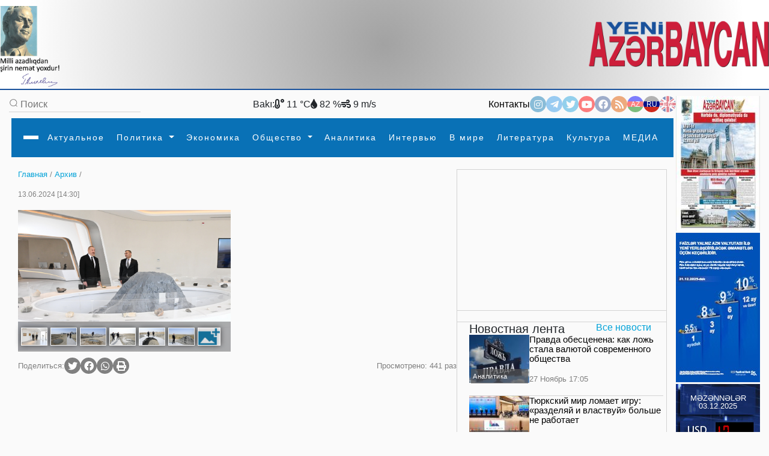

--- FILE ---
content_type: text/html
request_url: https://www.yeniazerbaycan.com/Arxiv_e103475_ru.html
body_size: 143415
content:

<!DOCTYPE html>

<html lang="en">
<head>
<title>
</title>
<meta http-equiv="Content-Type" content="text/html; charset=utf-8" />

<!--  CSS --> 

<!-- <meta http-equiv="refresh" content="180">  -->

<meta http-equiv="X-UA-Compatible" content="IE=edge">
<meta name="viewport" content="width=device-width, initial-scale=1.0">
<meta name="google-site-verification" content="KPr5LehcxhSBoefJ-Q2wznDj1R9uyc8HmRDdzMSBsr0" />
<meta name="robots" content="index, follow" />
<meta property="og:type" content="article" />
<meta property="og:site_name" content="Yeni Azərbaycan" />
<meta property="og:url" content="https://www.yeniazerbaycan.com/Gundem_e103475_ru.html" />

<!-- Favicon -->

<link rel="icon" type="image/x-icon" href="/favicon.ico">
<link rel="shortcut icon" type="image/x-icon" href="/favicon.ico">
<link rel="icon" type="image/png" href="/img/favicon.png">
<meta name="description" content="" />
<meta property="og:image" content="https://www.yeniazerbaycan.com/yukle/shekil/2024_06_13_902634_2.jpg" />
<meta property="og:description" content="" />
<meta property="og:title" content="" />
<link rel="image_src" href="https://www.yeniazerbaycan.com/yukle/shekil/2024_06_13_902634_2.jpg" />

<!-- Compiled and minified CSS --> 

<!-- <link rel="stylesheet" href="https://cdnjs.cloudflare.com/ajax/libs/materialize/1.0.0/css/materialize.min.css"> --> 

<!-- Compiled and minified JavaScript --> 

<!-- <script src="https://cdnjs.cloudflare.com/ajax/libs/materialize/1.0.0/js/materialize.min.js"></script> --> 

<!-- image slider ucun Vuqar CSS --> 

<script src="https://cdnjs.cloudflare.com/ajax/libs/jquery/3.2.1/jquery.min.js"></script> 
<script src="https://cdnjs.cloudflare.com/ajax/libs/lightbox2/2.9.0/js/lightbox.min.js"></script>
<link rel="stylesheet" href="https://cdnjs.cloudflare.com/ajax/libs/lightbox2/2.9.0/css/lightbox.min.css">

<!-- image slider ucun Vuqar CSS --> 

<!--2021 yeni elave--> 

<script>

        window.digitalks = window.digitalks || new function () { var t = this; t._e = [], t._c = {}, t.config = function (c) { var i; t._c = c, t._c.script_id ? ((i = document.createElement("script")).src = "//data.digitalks.az/v1/scripts/" + t._c.script_id + "/track.js?&cb=" + Math.random(), i.async = !0, document.head.appendChild(i)) : console.error("digitalks: script_id cannot be empty!") };["track", "identify"].forEach(function (c) { t[c] = function () { t._e.push([c].concat(Array.prototype.slice.call(arguments, 0))) } }) }



        digitalks.config({

            script_id: "1ffdce50-01c5-43ad-a516-2ad6eb485982",

            page_url: location.href,

            referrer: document.referrer

        })

    </script> 

<!--2021 yeni elave--> 

<script src="https://code.jquery.com/jquery-3.3.1.slim.min.js" integrity="sha384-q8i/X+965DzO0rT7abK41JStQIAqVgRVzpbzo5smXKp4YfRvH+8abtTE1Pi6jizo" crossorigin="anonymous"></script>
<link rel="stylesheet" href="https://stackpath.bootstrapcdn.com/bootstrap/4.3.1/css/bootstrap.min.css" integrity="sha384-ggOyR0iXCbMQv3Xipma34MD+dH/1fQ784/j6cY/iJTQUOhcWr7x9JvoRxT2MZw1T" crossorigin="anonymous">

<!--Youtube popup -->

<link rel="stylesheet" href="https://maxcdn.bootstrapcdn.com/bootstrap/4.0.0/css/bootstrap.min.css" integrity="sha384-Gn5384xqQ1aoWXA+058RXPxPg6fy4IWvTNh0E263XmFcJlSAwiGgFAW/dAiS6JXm" crossorigin="anonymous">
<script src="https://maxcdn.bootstrapcdn.com/bootstrap/4.0.0/js/bootstrap.min.js" integrity="sha384-JZR6Spejh4U02d8jOt6vLEHfe/JQGiRRSQQxSfFWpi1MquVdAyjUar5+76PVCmYl" crossorigin="anonymous"></script> 

<!--Youtube popup --> 

<script src="https://code.jquery.com/jquery-3.2.1.slim.min.js" integrity="sha384-KJ3o2DKtIkvYIK3UENzmM7KCkRr/rE9/Qpg6aAZGJwFDMVNA/GpGFF93hXpG5KkN" crossorigin="anonymous"></script> 
<script src="https://cdnjs.cloudflare.com/ajax/libs/popper.js/1.12.9/umd/popper.min.js" integrity="sha384-ApNbgh9B+Y1QKtv3Rn7W3mgPxhU9K/ScQsAP7hUibX39j7fakFPskvXusvfa0b4Q" crossorigin="anonymous"></script> 
<script src="https://stackpath.bootstrapcdn.com/bootstrap/4.3.1/js/bootstrap.min.js" integrity="sha384-JjSmVgyd0p3pXB1rRibZUAYoIIy6OrQ6VrjIEaFf/nJGzIxFDsf4x0xIM+B07jRM" crossorigin="anonymous"></script> 
<script src="https://cdnjs.cloudflare.com/ajax/libs/popper.js/1.14.7/umd/popper.min.js" integrity="sha384-UO2eT0CpHqdSJQ6hJty5KVphtPhzWj9WO1clHTMGa3JDZwrnQq4sF86dIHNDz0W1" crossorigin="anonymous"></script>
<link href="https://unpkg.com/material-components-web@latest/dist/material-components-web.min.css" rel="stylesheet">
<script src="https://unpkg.com/material-components-web@latest/dist/material-components-web.min.js"></script> 
<script src="front/assets/script/dropdown.js"></script>
<link rel="stylesheet" href="https://fonts.googleapis.com/icon?family=Material+Icons">
<link rel="stylesheet" href="/front/assets/css/main_ru.css?1764743875">

<!--<script src='https://kit.fontawesome.com/a076d05399.js' crossorigin='anonymous'></script>-->

<link rel="stylesheet" href="https://use.fontawesome.com/releases/v5.13.0/css/all.css">
<link href="https://cdnjs.cloudflare.com/ajax/libs/font-awesome/4.3.0/css/font-awesome.css" rel="stylesheet" type='text/css'>

<!--#region slickslider --> 

<!--<link rel="stylesheet" href="path-to-the-file/splide.min.css">--> 

<!-- or the one installed in node_modules directory, --> 

<!--<link rel="stylesheet" href="node_modules/@splidejs/splide/dist/css/splide.min.css">--> 

<!-- or the reference on CDN -->

<link rel="stylesheet" href="https://cdn.jsdelivr.net/npm/@splidejs/splide@latest/dist/css/splide.min.css">

<!--#endregion slickslider -->

<meta http-equiv="Content-Type" content="text/html; charset=utf-8">

<!-- Qachan setir ucun Vuqar CSS --> 

<script type="text/javascript" src="front/assets/qachansetr/js/jquery.js"></script> 
<script type="text/javascript" src="front/assets/qachansetr/js/acmeticker.js"></script>
<link rel="stylesheet" href="front/assets/qachansetr/css/style.css">

<!-- Qachan setir ucun Vuqar CSS -->


<!-------  referendum	------->

<style>
body, .bg-g {
    background: #fafafa !important;
}
.menu.column.bg-w.paddings-20.pt-5.brd-bl.r-gp-10 {
    border: 1px solid #D3D3D3 !important;
}
.column.mt-50 {
    border-bottom: 1px solid #D3D3D3;
    padding-bottom: 60px;
}
.brd-b:last-child {
    border-width: 0px !important;
}
.column.mt-50:last-child {
    border-bottom: 0px !important;
}
.c-bl {
    margin-left: 5px;
}
span.breadcrumb-hover.fz14.c-g {
    color: #02A2D8 !important;
}
p.c-g.fz14 .c-bl {
    color: gray !important;
}
nav#nav {
    box-shadow: 0px 8px 8px -10px !important;
}
.aside-img-cont {
    width: 140px !important;
}
.aside-img-cont img {
    width: 100% !important;
}
.single-auth-cont p {
    z-index: 200;
}
.single-auth-cont img, .img-cont-author.p-relative.main-news-type1 img {
    filter: brightness(0.6);
}
.title-news-main-type1 {
    line-height: 1.5;
}
.listing-news p {
    line-height: 1.5;
}
section.column.w-600-p {
    margin-top: 10px;
}
.w-300-p {
    margin-top: 10px;
}
.fz16 {
    z-index: 10;
}
.menu.column.bg-w.paddings-20.pt-5.brd-bl.r-gp-10 {
    background: url("/front/ya_1.png");
    background-size: 55%;
    background-repeat: no-repeat;
    background-position: center;
}
#pagination ul {
    display: flex;
    gap: 5px;
}
#pagination li {
    background: transparent;
    padding: 1px 2px;
}
#pagination li a {
    font-size: 14px;
}
#pagination li a:hover {
    color: #0299CC;
}
#pagination li a:hover i {
    color: #0299CC;
}
#pagination li.active {
    background: #0299CC;
    color: white;
    width: 25px;
    height: 25px;
    border-radius: 50%;
    text-align: center;
    padding: 5px;
}
.carousel-indicators {
    margin-right: 8% !important;
}
a.c-w.column.r-gp-5.slider-title.fz36.c-w {
    overflow: hidden;
}
a.fwb.c-b.fz16.slider2-title {
    white-space: normal !important;
    overflow: visible !important;
    text-overflow: unset !important;
    line-height: 1.4 !important;
}
.t-2, .t-4 {
    display: none;
}
.c-1, .c-2, .c-3, .c-4 {
    display: none;
}
.z-1, .z-2, .z-3, .z-5 {
    display: none;
}
.main-news-type1 .text-side-img p {
    overflow: hidden;
    transition: 0.3s all;
    max-height: 50px;
    width: 250px;
}
.main-news-type1:hover img {
    filter: brightness(0.5);
    transition: 0.3s all;
}
.main-news-type1:hover .text-side-img p {
    white-space: unset;
    overflow: visible;
    max-height: 200px;
    text-overflow: unset;
    transition: 0.3s all;
}
.news-img-type1 {
    align-self: flex-start;
}
.news-type1 .fz16, a.fwb.fz16.title-news-type3 {
    font-size: 14px !important;
    line-height: 10px;
}
.w-300-p.row.row-v-c.mt-15.flex-nowrap.c-gp-10.news-type1 {
    min-height: 110px;
}
.news-type1 .r-gp-20 {
    row-gap: 10px !important;
}
p.fz14.fwl.c-g {
    font-size: 12px;
}
.calend.column table td a {
    color: red;
}
.dropdown1:hover .dropdown-content1 {
    display: block !important;
}
.dropdown2:hover .dropdown-content2 {
    display: block !important;
}
.dropdown3:hover .dropdown-content3 {
    display: block !important;
}
.dropdown4:hover .dropdown-content4 {
    display: block !important;
}
@font-face {
    font-family: 'digital-7';
    src: url('/front/assets/fonts/digital-7.ttf');
}
.mezenne_banner {
    background-image: url(/yukle/banner/mezenne-11.jpg);
    background-repeat: repeat-y;
    width: 140px;
    height: 249px;
}
.mezenne_banner p {
    font-size: 13px;
    color: white;
    text-align: center;
    margin-top: 17px;
    margin-bottom: 14px;
}
.mezenne_banner ul li {
    color: #c30000;
    font-size: 22px;
    font-weight: bold;
    font-family: 'digital-7', sans-serif;
    width: 120px;
    padding: 10px 5px 5px 70px;
}
.birja_banner {
    font-size: 18px;
    border: 1px solid #ff0303;
    background-color: #661010;
    color: cornsilk;
    width: 140px;
    height: 249px;
}
.birja_banner p {
    text-align: center;
    margin-top: 9px;
    margin-bottom: 10px;
}
.birja_banner ul li {
    width: 120px;
    margin: auto;
    padding: 7px 5px 7px 5px;
    border-bottom: 1px groove #ff0303;
}
.birja_banner ul li:last-child {
    border: 0;
}
</style>
</head>

<body>
<div class="page">
  <div class="topLine" style="height: 150px; background: radial-gradient(circle, rgba(162,162,162,1) 0%, rgba(255,255,255,1) 93%); ">
    <div>
      <div> <img src="front/assets/images/H.Eliyev-imza.png" alt="Heydər Əliyev" style="width:100px; float:left">
        <div class="top-center-v" style="width: 750px; margin-left:200px; position:absolute; text-align: center;">
          <iframe title="Autoplay" data-src="daxil/banner_top_slider_vuqar.php" scrolling="no" style="height:130px; width:600px; margin-top:-5px;" frameborder="0" src="daxil/banner_top_slider_vuqar.php"></iframe>
        </div>
        <a href="ru.html"><img src="front/assets/images/yeni-azerbaycan-logo-2021-11.png" alt="yeni azerbaycan logo" style="float:right; width: 300px; margin-top:25px"></a> </div>
    </div>
  </div>
  <div class="row-h-c c-gp-30  mt-10 "> 
    
    <!--#region Aside For Ad --> 
    
    <!--#endregion Aside For Ad -->
    
    <main class="page-main column-h-c">
      <div class="nav-top row-h-b w-100">
        <div class="search-cont row-c-c c-gp-10 brd-b">
          <form method="post" action="Axtarish_ru.html">
            <input type="image" src="front/assets/images/lupa.png" name="axtar" />
            <input class="w-200-p fz16" placeholder="Поиск" type="text"

                                onBlur="if (this.value == '') {this.value = '';}"

                                onFocus="if(this.value == '') {this.value = '';}"

                                value="" name="axtarilan_soz">
          </form>
        </div>
        <div class="row-c-c c-gp-20"> 
          
          <!--Hava qaqqinda: bu saytdan Api goturub duzeldirik: https://openweathermap.org/-->
          
                    Bakı:
          <div><i class="fas fa-temperature-low"></i>
            11            °C</div>
          <div><i class="fas fa-tint"></i>
            82            %</div>
          <div><i class="fas fa-wind"></i>
            9            m/s</div>
                  </div>
        <div class="nav-contact row-c-c c-gp-20"> <a href="Elaqe_ru.html" class="nav-elage">
          Контакты          </a>
          <div class="row contact-links c-gp-10"> <a class="navIconA" href="https://www.instagram.com/yeniaz.media/" target="_blank" style="background-color:#187eb7"> <i class="fab fa-instagram navIcon"> </i></a> <a class="navIconA" href="https://t.me/s/yeniaz_media" target="_blank" style="background-color:#389ce9"> <i class="fab fa-telegram-plane navIcon"></i></a> <a class="navIconA" href="https://twitter.com/yeniazerbaycan_" target="_blank" style="background-color:#2da6de"> <i class="fab fa-twitter navIcon"></i></a> <a class="navIconA" href="https://www.youtube.com/channel/UCYXaob35s-RQ_vAKyR1kijQ/" target="_blank" style="background-color:#ff0000"> <i class="fab fa-youtube navIcon"> </i></a> <a class="navIconA" href="https://www.facebook.com/yeniazerbaycan" target="_blank" style="background-color:#43609b"> <i class="fab fa-facebook-f navIcon"> </i></a> <a class="navIconA" href="http://yeniazerbaycan.com/rss.xml" target="_blank"

                                style="background-color:#E15A00"> <i class="fas fa-rss navIcon"> </i></a>
                        <a class="navIconA" href="https://www.yeniazerbaycan.com/Arxiv_e103475_az.html" style="color:#FFFFFF; font-size:12px; background-image: linear-gradient(blue 35%, red 1%, red 68%, green 20%) ">AZ</a> <a class="navIconA" href="https://www.yeniazerbaycan.com/Arxiv_e103475_ru.html" style="color:#FFFFFF; font-size:12px; background-image: linear-gradient(#b2b2b2 32%, #001288 1%, #001288 68%, #ce2a1d 20%) ; opacity: 1">RU</a> <a class="navIconA" href="#" style="color:#FFFFFF; font-size:12px; background-image:url(front/assets/images/english-flag-27.png) ">EN</a> </div>
        </div>
      </div>
      <style>
    .navbar,
    .navbar::before,
    .navbar::after {
        -webkit-box-sizing: border-box;
        box-sizing: border-box;
    }

    .navbar {
        font-family: sans-serif;
        line-height: 1.15;
        -webkit-text-size-adjust: 100%;
        -webkit-tap-highlight-color: rgba(0, 0, 0, 0);
    }

    .navbar ol,
    .navbar ul,
    .navbar dl {
        margin-top: 0;
        margin-bottom: 1rem;
    }

    .navbar ol ol,
    .navbar ul ul,
    .navbar ol ul,
    .navbar ul ol {
        margin-bottom: 0;
    }


    .navbar a {
        color: #007bff;
        text-decoration: none;
        background-color: transparent;
    }

    .navbar a:hover {
        color: #0056b3;
        text-decoration: underline;
    }

    .navbar a:not([href]):not([tabindex]) {
        color: inherit;
        text-decoration: none;
    }

    .navbar a:not([href]):not([tabindex]):hover,
    .navbar a:not([href]):not([tabindex]):focus {
        color: inherit;
        text-decoration: none;
    }

    .navbar a:not([href]):not([tabindex]):focus {
        outline: 0;
    }



    .dropup,
    .dropright,
    .dropdown,
    .dropleft {
        position: relative;
    }

    .dropdown-toggle {
        white-space: nowrap;
    }

    .dropdown-toggle::after {
        display: inline-block;
        margin-left: 0.255em;
        vertical-align: 0.255em;
        content: "";
        border-top: 0.3em solid;
        border-right: 0.3em solid transparent;
        border-bottom: 0;
        border-left: 0.3em solid transparent;
    }

    .dropdown-toggle:empty::after {
        margin-left: 0;
    }

    .dropdown-menu {
        position: absolute;
        top: 100%;
        left: 0;
        z-index: 1000;
        display: none;
        float: left;
        min-width: 10rem;
        padding: 0.5rem 0;
        margin: 0.125rem 0 0;
        font-size: 1rem;
        color: #212529;
        text-align: left;
        list-style: none;
        background-color: #fff;
        background-clip: padding-box;
        border: 1px solid rgba(0, 0, 0, 0.15);
        border-radius: 0.25rem;
    }

    .dropdown-menu-left {
        right: auto;
        left: 0;
    }

    .dropdown-menu-right {
        right: 0;
        left: auto;
    }


    .dropup .dropdown-menu {
        top: auto;
        bottom: 100%;
        margin-top: 0;
        margin-bottom: 0.125rem;
    }

    .dropup .dropdown-toggle::after {
        display: inline-block;
        margin-left: 0.255em;
        vertical-align: 0.255em;
        content: "";
        border-top: 0;
        border-right: 0.3em solid transparent;
        border-bottom: 0.3em solid;
        border-left: 0.3em solid transparent;
    }

    .dropup .dropdown-toggle:empty::after {
        margin-left: 0;
    }

    .dropright .dropdown-menu {
        top: 0;
        right: auto;
        left: 100%;
        margin-top: 0;
        margin-left: 0.125rem;
    }

    .dropright .dropdown-toggle::after {
        display: inline-block;
        margin-left: 0.255em;
        vertical-align: 0.255em;
        content: "";
        border-top: 0.3em solid transparent;
        border-right: 0;
        border-bottom: 0.3em solid transparent;
        border-left: 0.3em solid;
    }

    .dropright .dropdown-toggle:empty::after {
        margin-left: 0;
    }

    .dropright .dropdown-toggle::after {
        vertical-align: 0;
    }

    .dropleft .dropdown-menu {
        top: 0;
        right: 100%;
        left: auto;
        margin-top: 0;
        margin-right: 0.125rem;
    }

    .dropleft .dropdown-toggle::after {
        display: inline-block;
        margin-left: 0.255em;
        vertical-align: 0.255em;
        content: "";
    }

    .dropleft .dropdown-toggle::after {
        display: none;
    }

    .dropleft .dropdown-toggle::before {
        display: inline-block;
        margin-right: 0.255em;
        vertical-align: 0.255em;
        content: "";
        border-top: 0.3em solid transparent;
        border-right: 0.3em solid;
        border-bottom: 0.3em solid transparent;
    }

    .dropleft .dropdown-toggle:empty::after {
        margin-left: 0;
    }

    .dropleft .dropdown-toggle::before {
        vertical-align: 0;
    }

    .dropdown-menu[x-placement^="top"],
    .dropdown-menu[x-placement^="right"],
    .dropdown-menu[x-placement^="bottom"],
    .dropdown-menu[x-placement^="left"] {
        right: auto;
        bottom: auto;
    }

    .dropdown-divider {
        height: 0;
        margin: 0.5rem 0;
        overflow: hidden;
        border-top: 1px solid #e9ecef;
    }

    .dropdown-item {
        display: block;
        width: 100%;
        padding: 0.45rem 1.5rem;
        clear: both;
        font-weight: 400;
        color: #212529;
        text-align: inherit;
        white-space: nowrap;
        background-color: transparent;
        border: 0;
    }

    .dropdown-item:hover,
    .dropdown-item:focus {
        color: #16181b;
        text-decoration: none;
        background-color: #f8f9fa;
    }

    .dropdown-item.active,
    .dropdown-item:active {
        color: #fff;
        text-decoration: none;
        background-color: #007bff;
    }

    .dropdown-item.disabled,
    .dropdown-item:disabled {
        color: #6c757d;
        pointer-events: none;
        background-color: transparent;
    }

    .dropdown-menu.show {
        display: block;
    }

    .dropdown-header {
        display: block;
        padding: 0.5rem 1.5rem;
        margin-bottom: 0;
        font-size: 0.875rem;
        color: #6c757d;
        white-space: nowrap;
    }

    .dropdown-item-text {
        display: block;
        padding: 0.25rem 1.5rem;
        color: #212529;
    }

    .btn-group,
    .btn-group-vertical {
        position: relative;
        display: -webkit-inline-box;
        display: -ms-inline-flexbox;
        display: inline-flex;
        vertical-align: middle;
    }

    .btn-group>.btn,
    .btn-group-vertical>.btn {
        position: relative;
        -webkit-box-flex: 1;
        -ms-flex: 1 1 auto;
        flex: 1 1 auto;
    }

    .btn-group>.btn:hover,
    .btn-group-vertical>.btn:hover {
        z-index: 1;
    }

    .btn-group>.btn:focus,
    .btn-group>.btn:active,
    .btn-group>.btn.active,
    .btn-group-vertical>.btn:focus,
    .btn-group-vertical>.btn:active,
    .btn-group-vertical>.btn.active {
        z-index: 1;
    }

    .btn-toolbar {
        display: -webkit-box;
        display: -ms-flexbox;
        display: flex;
        -ms-flex-wrap: wrap;
        flex-wrap: wrap;
        -webkit-box-pack: start;
        -ms-flex-pack: start;
        justify-content: flex-start;
    }

    .btn-toolbar .input-group {
        width: auto;
    }

    .btn-group>.btn:not(:first-child),
    .btn-group>.btn-group:not(:first-child) {
        margin-left: -1px;
    }

    .btn-group>.btn:not(:last-child):not(.dropdown-toggle),
    .btn-group>.btn-group:not(:last-child)>.btn {
        border-top-right-radius: 0;
        border-bottom-right-radius: 0;
    }

    .btn-group>.btn:not(:first-child),
    .btn-group>.btn-group:not(:first-child)>.btn {
        border-top-left-radius: 0;
        border-bottom-left-radius: 0;
    }

    .dropdown-toggle-split {
        padding-right: 0.5625rem;
        padding-left: 0.5625rem;
    }

    .dropdown-toggle-split::after,
    .dropup .dropdown-toggle-split::after,
    .dropright .dropdown-toggle-split::after {
        margin-left: 0;
    }

    .dropleft .dropdown-toggle-split::before {
        margin-right: 0;
    }

    .btn-sm+.dropdown-toggle-split,
    .btn-group-sm>.btn+.dropdown-toggle-split {
        padding-right: 0.375rem;
        padding-left: 0.375rem;
    }

    .btn-lg+.dropdown-toggle-split,
    .btn-group-lg>.btn+.dropdown-toggle-split {
        padding-right: 0.75rem;
        padding-left: 0.75rem;
    }

    .btn-group-vertical {
        -webkit-box-orient: vertical;
        -webkit-box-direction: normal;
        -ms-flex-direction: column;
        flex-direction: column;
        -webkit-box-align: start;
        -ms-flex-align: start;
        align-items: flex-start;
        -webkit-box-pack: center;
        -ms-flex-pack: center;
        justify-content: center;
    }

    .btn-group-vertical>.btn,
    .btn-group-vertical>.btn-group {
        width: 100%;
    }

    .btn-group-vertical>.btn:not(:first-child),
    .btn-group-vertical>.btn-group:not(:first-child) {
        margin-top: -1px;
    }

    .btn-group-vertical>.btn:not(:last-child):not(.dropdown-toggle),
    .btn-group-vertical>.btn-group:not(:last-child)>.btn {
        border-bottom-right-radius: 0;
        border-bottom-left-radius: 0;
    }

    .btn-group-vertical>.btn:not(:first-child),
    .btn-group-vertical>.btn-group:not(:first-child)>.btn {
        border-top-left-radius: 0;
        border-top-right-radius: 0;
    }

    .btn-group-toggle>.btn,
    .btn-group-toggle>.btn-group>.btn {
        margin-bottom: 0;
    }

    .btn-group-toggle>.btn input[type="radio"],
    .btn-group-toggle>.btn input[type="checkbox"],
    .btn-group-toggle>.btn-group>.btn input[type="radio"],
    .btn-group-toggle>.btn-group>.btn input[type="checkbox"] {
        position: absolute;
        clip: rect(0, 0, 0, 0);
        pointer-events: none;
    }





    .nav {
        display: -webkit-box;
        display: -ms-flexbox;
        display: flex;
        -ms-flex-wrap: wrap;
        flex-wrap: wrap;
        padding-left: 0;
        margin-bottom: 0;
        list-style: none;
    }

    .nav-link {
        display: block;
        padding: 0.5rem 1rem;
    }

    .nav-link:hover,
    .nav-link:focus {
        text-decoration: none;
    }

    .nav-link.disabled {
        color: #6c757d;
        pointer-events: none;
        cursor: default;
    }

    .nav-tabs {
        border-bottom: 1px solid #dee2e6;
    }

    .nav-tabs .nav-item {
        margin-bottom: -1px;
    }

    .nav-tabs .nav-link {
        border: 1px solid transparent;
        border-top-left-radius: 0.25rem;
        border-top-right-radius: 0.25rem;
    }

    .nav-tabs .nav-link:hover,
    .nav-tabs .nav-link:focus {
        border-color: #e9ecef #e9ecef #dee2e6;
    }

    .nav-tabs .nav-link.disabled {
        color: #6c757d;
        background-color: transparent;
        border-color: transparent;
    }

    .nav-tabs .nav-link.active,
    .nav-tabs .nav-item.show .nav-link {
        color: #495057;
        background-color: #fff;
        border-color: #dee2e6 #dee2e6 #fff;
    }

    .nav-tabs .dropdown-menu {
        margin-top: -1px;
        border-top-left-radius: 0;
        border-top-right-radius: 0;
    }

    .nav-pills .nav-link {
        border-radius: 0.25rem;
    }

    .nav-pills .nav-link.active,
    .nav-pills .show>.nav-link {
        color: #fff;
        background-color: #007bff;
    }

    .nav-fill .nav-item {
        -webkit-box-flex: 1;
        -ms-flex: 1 1 auto;
        flex: 1 1 auto;
        text-align: center;
    }

    .nav-justified .nav-item {
        -ms-flex-preferred-size: 0;
        flex-basis: 0;
        -webkit-box-flex: 1;
        -ms-flex-positive: 1;
        flex-grow: 1;
        text-align: center;
    }

    .tab-content>.tab-pane {
        display: none;
    }

    .tab-content>.active {
        display: block;
    }

    .navbar {
        position: relative;
        display: -webkit-box;
        display: -ms-flexbox;
        display: flex;
        -ms-flex-wrap: wrap;
        flex-wrap: wrap;
        -webkit-box-align: center;
        -ms-flex-align: center;
        align-items: center;
        -webkit-box-pack: justify;
        -ms-flex-pack: justify;
        justify-content: space-between;
        padding: 0.5rem 1rem;
    }

    .navbar>.container,
    .navbar>.container-fluid {
        display: -webkit-box;
        display: -ms-flexbox;
        display: flex;
        -ms-flex-wrap: wrap;
        flex-wrap: wrap;
        -webkit-box-align: center;
        -ms-flex-align: center;
        align-items: center;
        -webkit-box-pack: justify;
        -ms-flex-pack: justify;
        justify-content: space-between;
    }

    .navbar-brand {
        display: inline-block;
        padding-top: 0.3125rem;
        padding-bottom: 0.3125rem;
        margin-right: 1rem;
        font-size: 1.25rem;
        line-height: inherit;
        white-space: nowrap;
    }

    .navbar-brand:hover,
    .navbar-brand:focus {
        text-decoration: none;
    }

    .navbar-nav {
        display: -webkit-box;
        display: -ms-flexbox;
        display: flex;
        -webkit-box-orient: vertical;
        -webkit-box-direction: normal;
        -ms-flex-direction: column;
        flex-direction: column;
        padding-left: 0;
        margin-bottom: 0;
        list-style: none;
    }

    .navbar-nav .nav-link {
        padding-right: 0;
        padding-left: 0;
    }

    .navbar-nav .dropdown-menu {
        position: static;
        float: none;
    }

    .navbar-text {
        display: inline-block;
        padding-top: 0.5rem;
        padding-bottom: 0.5rem;
    }

    .navbar-collapse {
        -ms-flex-preferred-size: 100%;
        flex-basis: 100%;
        -webkit-box-flex: 1;
        -ms-flex-positive: 1;
        flex-grow: 1;
        -webkit-box-align: center;
        -ms-flex-align: center;
        align-items: center;
    }

    .navbar-toggler {
        padding: 0.25rem 0.75rem;
        font-size: 1.25rem;
        line-height: 1;
        background-color: transparent;
        border: 1px solid transparent;
        border-radius: 0.25rem;
    }

    .navbar-toggler:hover,
    .navbar-toggler:focus {
        text-decoration: none;
    }

    .navbar-toggler-icon {
        display: inline-block;
        width: 1.5em;
        height: 1.5em;
        vertical-align: middle;
        content: "";
        background: no-repeat center center;
        background-size: 100% 100%;
    }

    @media (max-width: 575.98px) {

        .navbar-expand-sm>.container,
        .navbar-expand-sm>.container-fluid {
            padding-right: 0;
            padding-left: 0;
        }
    }

    @media (min-width: 100px) {
        .navbar-expand-sm {
            -webkit-box-orient: horizontal;
            -webkit-box-direction: normal;
            -ms-flex-flow: row nowrap;
            flex-flow: row nowrap;
            -webkit-box-pack: start;
            -ms-flex-pack: start;
            justify-content: flex-start;
        }

        .navbar-expand-sm .navbar-nav {
            -webkit-box-orient: horizontal;
            -webkit-box-direction: normal;
            -ms-flex-direction: row;
            flex-direction: row;
        }

        .navbar-expand-sm .navbar-nav .dropdown-menu {
            position: absolute;
        }

        .navbar-expand-sm .navbar-nav .nav-link {
            padding-right: 0.5rem;
            padding-left: 0.5rem;
        }

        .navbar-expand-sm>.container,
        .navbar-expand-sm>.container-fluid {
            -ms-flex-wrap: nowrap;
            flex-wrap: nowrap;
        }

        .navbar-expand-sm .navbar-collapse {
            display: -webkit-box !important;
            display: -ms-flexbox !important;
            display: flex !important;
            -ms-flex-preferred-size: auto;
            flex-basis: auto;
        }

        .navbar-expand-sm .navbar-toggler {
            display: none;
        }
    }

    @media (max-width: 767.98px) {

        .navbar-expand-md>.container,
        .navbar-expand-md>.container-fluid {
            padding-right: 0;
            padding-left: 0;
        }
    }

    @media (min-width: 100px) {
        .navbar-expand-md {
            -webkit-box-orient: horizontal;
            -webkit-box-direction: normal;
            -ms-flex-flow: row nowrap;
            flex-flow: row nowrap;
            -webkit-box-pack: start;
            -ms-flex-pack: start;
            justify-content: flex-start;
        }

        .navbar-expand-md .navbar-nav {
            -webkit-box-orient: horizontal;
            -webkit-box-direction: normal;
            -ms-flex-direction: row;
            flex-direction: row;
        }

        .navbar-expand-md .navbar-nav .dropdown-menu {
            position: absolute;
        }

        .navbar-expand-md .navbar-nav .nav-link {
            padding-right: 0.5rem;
            padding-left: 0.5rem;
        }

        .navbar-expand-md>.container,
        .navbar-expand-md>.container-fluid {
            -ms-flex-wrap: nowrap;
            flex-wrap: nowrap;
        }

        .navbar-expand-md .navbar-collapse {
            display: -webkit-box !important;
            display: -ms-flexbox !important;
            display: flex !important;
            -ms-flex-preferred-size: auto;
            flex-basis: auto;
        }

        .navbar-expand-md .navbar-toggler {
            display: none;
        }
    }

    @media (max-width: 991.98px) {

        .navbar-expand-lg>.container,
        .navbar-expand-lg>.container-fluid {
            padding-right: 0;
            padding-left: 0;
        }
    }

    @media (min-width: 100px) {
        .navbar-expand-lg {
            -webkit-box-orient: horizontal;
            -webkit-box-direction: normal;
            -ms-flex-flow: row nowrap;
            flex-flow: row nowrap;
            -webkit-box-pack: start;
            -ms-flex-pack: start;
            justify-content: flex-start;
        }

        .navbar-expand-lg .navbar-nav {
            -webkit-box-orient: horizontal;
            -webkit-box-direction: normal;
            -ms-flex-direction: row;
            flex-direction: row;
			
			height: 63px;
        }

        .navbar-expand-lg .navbar-nav .dropdown-menu {
            position: absolute;
        }

        .navbar-expand-lg .navbar-nav .nav-link {
            padding-right: 0.5rem;
            padding-left: 0.5rem;
        }

        .navbar-expand-lg>.container,
        .navbar-expand-lg>.container-fluid {
            -ms-flex-wrap: nowrap;
            flex-wrap: nowrap;
			
			padding-bottom: 2px;
        }

        .navbar-expand-lg .navbar-collapse {
            display: -webkit-box !important;
            display: -ms-flexbox !important;
            display: flex !important;
            -ms-flex-preferred-size: auto;
            flex-basis: auto;
        }

        .navbar-expand-lg .navbar-toggler {
            display: none;
        }
    }

    @media (max-width: 1199.98px) {

        .navbar-expand-xl>.container,
        .navbar-expand-xl>.container-fluid {
            padding-right: 0;
            padding-left: 0;
        }
    }

    @media (min-width: 100px) {
        .navbar-expand-xl {
            -webkit-box-orient: horizontal;
            -webkit-box-direction: normal;
            -ms-flex-flow: row nowrap;
            flex-flow: row nowrap;
            -webkit-box-pack: start;
            -ms-flex-pack: start;
            justify-content: flex-start;
        }

        .navbar-expand-xl .navbar-nav {
            -webkit-box-orient: horizontal;
            -webkit-box-direction: normal;
            -ms-flex-direction: row;
            flex-direction: row;
        }

        .navbar-expand-xl .navbar-nav .dropdown-menu {
            position: absolute;
        }

        .navbar-expand-xl .navbar-nav .nav-link {
            padding-right: 0.5rem;
            padding-left: 0.5rem;
        }

        .navbar-expand-xl>.container,
        .navbar-expand-xl>.container-fluid {
            -ms-flex-wrap: nowrap;
            flex-wrap: nowrap;
        }

        .navbar-expand-xl .navbar-collapse {
            display: -webkit-box !important;
            display: -ms-flexbox !important;
            display: flex !important;
            -ms-flex-preferred-size: auto;
            flex-basis: auto;
        }

        .navbar-expand-xl .navbar-toggler {
            display: none;
        }
    }

    .navbar-expand {
        -webkit-box-orient: horizontal;
        -webkit-box-direction: normal;
        -ms-flex-flow: row nowrap;
        flex-flow: row nowrap;
        -webkit-box-pack: start;
        -ms-flex-pack: start;
        justify-content: flex-start;
    }

    .navbar-expand>.container,
    .navbar-expand>.container-fluid {
        padding-right: 0;
        padding-left: 0;
    }

    .navbar-expand .navbar-nav {
        -webkit-box-orient: horizontal;
        -webkit-box-direction: normal;
        -ms-flex-direction: row;
        flex-direction: row;
    }

    .navbar-expand .navbar-nav .dropdown-menu {
        position: absolute;
    }

    .navbar-expand .navbar-nav .nav-link {
        padding-right: 0.5rem;
        padding-left: 0.5rem;
    }

    .navbar-expand>.container,
    .navbar-expand>.container-fluid {
        -ms-flex-wrap: nowrap;
        flex-wrap: nowrap;
    }

    .navbar-expand .navbar-collapse {
        display: -webkit-box !important;
        display: -ms-flexbox !important;
        display: flex !important;
        -ms-flex-preferred-size: auto;
        flex-basis: auto;
    }

    .navbar-expand .navbar-toggler {
        display: none;
    }

    .navbar-light .navbar-brand {
        color: rgba(0, 0, 0, 0.9);
    }

    .navbar-light .navbar-brand:hover,
    .navbar-light .navbar-brand:focus {
        color: rgba(0, 0, 0, 0.9);
    }

    .navbar-light .navbar-nav .nav-link {
        color: rgba(0, 0, 0, 0.5);
    }

    .navbar-light .navbar-nav .nav-link:hover,
    .navbar-light .navbar-nav .nav-link:focus {
        color: rgba(0, 0, 0, 0.7);
    }

    .navbar-light .navbar-nav .nav-link.disabled {
        color: rgba(0, 0, 0, 0.3);
    }

    .navbar-light .navbar-nav .show>.nav-link,
    .navbar-light .navbar-nav .active>.nav-link,
    .navbar-light .navbar-nav .nav-link.show,
    .navbar-light .navbar-nav .nav-link.active {
        color: rgba(0, 0, 0, 0.9);
    }

    .navbar-light .navbar-toggler {
        color: rgba(0, 0, 0, 0.5);
        border-color: rgba(0, 0, 0, 0.1);
    }

    .navbar-light .navbar-toggler-icon {
        background-image: url("data:image/svg+xml,%3csvg viewBox='0 0 30 30' xmlns='http://www.w3.org/2000/svg'%3e%3cpath stroke='rgba(0, 0, 0, 0.5)' stroke-width='2' stroke-linecap='round' stroke-miterlimit='10' d='M4 7h22M4 15h22M4 23h22'/%3e%3c/svg%3e");
    }

    .navbar-light .navbar-text {
        color: rgba(0, 0, 0, 0.5);
    }

    .navbar-light .navbar-text a {
        color: rgba(0, 0, 0, 0.9);
    }

    .navbar-light .navbar-text a:hover,
    .navbar-light .navbar-text a:focus {
        color: rgba(0, 0, 0, 0.9);
    }

    .navbar-dark .navbar-brand {
        color: #fff;
    }

    .navbar-dark .navbar-brand:hover,
    .navbar-dark .navbar-brand:focus {
        color: #fff;
    }

    .navbar-dark .navbar-nav .nav-link {
        color: rgba(255, 255, 255, 0.5);
    }

    .navbar-dark .navbar-nav .nav-link:hover,
    .navbar-dark .navbar-nav .nav-link:focus {
        color: rgba(255, 255, 255, 0.75);
    }

    .navbar-dark .navbar-nav .nav-link.disabled {
        color: rgba(255, 255, 255, 0.25);
    }

    .navbar-dark .navbar-nav .show>.nav-link,
    .navbar-dark .navbar-nav .active>.nav-link,
    .navbar-dark .navbar-nav .nav-link.show,
    .navbar-dark .navbar-nav .nav-link.active {
        color: #fff;
    }

    .navbar-dark .navbar-toggler {
        color: rgba(255, 255, 255, 0.5);
        border-color: rgba(255, 255, 255, 0.1);
    }

    .navbar-dark .navbar-toggler-icon {
        background-image: url("data:image/svg+xml,%3csvg viewBox='0 0 30 30' xmlns='http://www.w3.org/2000/svg'%3e%3cpath stroke='rgba(255, 255, 255, 0.5)' stroke-width='2' stroke-linecap='round' stroke-miterlimit='10' d='M4 7h22M4 15h22M4 23h22'/%3e%3c/svg%3e");
    }

    .navbar-dark .navbar-text {
        color: rgba(255, 255, 255, 0.5);
    }

    .navbar-dark .navbar-text a {
        color: #fff;
    }

    .navbar-dark .navbar-text a:hover,
    .navbar-dark .navbar-text a:focus {
        color: #fff;
    }

    .navbar body {
        font-family: "Poppins", Arial, sans-serif;
        font-size: 16px;
        line-height: 1.8;
        font-weight: normal;
        background: #fafafa;
        color: gray;
    }

    .navbar a {
        -webkit-transition: .3s all ease;
        -o-transition: .3s all ease;
        transition: .3s all ease;
        color: #ff0000;
    }

    .navbar a:hover,
    .navbar a:focus {
        text-decoration: none !important;
        outline: none !important;
        -webkit-box-shadow: none;
        box-shadow: none;
    }



    .ftco-navbar-light {
		
		margin-top:10px;
		/*background: #0b4784 !important;*/		
        background: #0971b6 !important;
        z-index: 3;
        padding: 0;
    }

    

    

    .ftco-navbar-light .navbar-nav>.nav-item>.nav-link {
        font-size: 14px;
        padding-top: 1.5rem;
        padding-bottom: 1.5rem;
        padding-left: 10px;
        padding-right: 10px;
        font-weight: 500;
        color: #fff;        
        letter-spacing: 2px;
        position: relative;
        opacity: 1 !important;
    }

    .ftco-navbar-light .navbar-nav>.nav-item>.nav-link:before {
        position: absolute;
        bottom: 0;
        left: 0;
        content: '';
        display: block;
        width: 0;
        height: 2px;
		/* background: #ff0000; */
        background: #ffffff;
        -webkit-transition: 0.3s;
        -o-transition: 0.3s;
        transition: 0.3s;
    }

    @media (prefers-reduced-motion: reduce) {
        .ftco-navbar-light .navbar-nav>.nav-item>.nav-link:before {
            -webkit-transition: none;
            -o-transition: none;
            transition: none;
        }
    }

    .ftco-navbar-light .navbar-nav>.nav-item>.nav-link:hover {
		/* color: #ff0000; */
		text-shadow: 2px 2px 4px #000000;
        
    }

    .ftco-navbar-light .navbar-nav>.nav-item>.nav-link:hover:before {
        width: 100%;
    }

    

    .ftco-navbar-light .navbar-nav>.nav-item .dropdown-menu {
        border: none;
        background: #fff;
        -webkit-box-shadow: 0px 10px 34px -20px rgba(0, 0, 0, 0.41);
        -moz-box-shadow: 0px 10px 34px -20px rgba(0, 0, 0, 0.41);
        box-shadow: 0px 10px 34px -20px rgba(0, 0, 0, 0.41);
        border-radius: 4px;
    }

    .ftco-navbar-light .navbar-nav>.nav-item .dropdown-menu .dropdown-item {
        font-size: 12px;
        color: #000;
    }

    .ftco-navbar-light .navbar-nav>.nav-item .dropdown-menu .dropdown-item:hover,
    .ftco-navbar-light .navbar-nav>.nav-item .dropdown-menu .dropdown-item:focus {
        background: #ff0000;
        color: #fff;
    }

   

    .ftco-navbar-light .navbar-nav>.nav-item.cta>a {
        color: #fff;
        background: #ff0000;
        border-radius: 0px;
    }

    

   

    .ftco-navbar-light .navbar-nav>.nav-item.active>a {
        color: #ff0000;
		text-shadow: 2px 2px 4px #000000;
    }

    

    .ftco-navbar-light .navbar-toggler {
        border: none;
        color: rgba(255, 255, 255, 0.5) !important;
        cursor: pointer;
        padding-right: 0;
        text-transform: uppercase;
        font-size: 16px;
        letter-spacing: .1em;
    }

    .ftco-navbar-light .navbar-toggler:focus {
        outline: none !important;
    }

    .navbar-brand {
        color: #000;
        text-transform: uppercase;
        font-weight: 700;
        font-size: 20px;
        line-height: 1.2;
        margin-bottom: 30px;
    }

    .navbar-brand span {
        display: block;
        font-size: 12px;
        font-weight: 500;
        color: rgba(0, 0, 0, 0.3);
    }

    .navbar-brand:hover,
    .navbar-brand:focus {
        color: #000;
    }
	.side-nav-toggler span {  
  		background: white;  
	}
</style>

<nav class="navbar navbar-expand-lg navbar-dark ftco_navbar bg-dark ftco-navbar-light" id="ftco-navbar">
    <div class="container-fluid">
        <button onclick="openMenu()" class="side-nav-toggler row fz30 fwb" style="justify-content: flex-end;">
            <span></span>
            <span></span>
            <span></span>
        </button>
        <div class="collapse navbar-collapse" id="ftco-nav">
            <ul class="navbar-nav m-auto">
                <li class="nav-item"><a href="Gundem_ru.html" class="nav-link">
                        Актуальное                    </a></li>
                <li class="nav-item dropdown">
                    <a class="nav-link dropdown-toggle" href="Siyaset_ru.html" id="dropdown04"
                        aria-haspopup="true" aria-expanded="false">
                        Политика                    </a>
                    <div class="dropdown-menu" aria-labelledby="dropdown04">
                        <a class="dropdown-item" href="Siyaset_ru.html">
                            Политика                        </a>
                        <a class="dropdown-item" href="Xaricisiyaset_ru.html">
                            Внешняя политика                        </a>
                        <a class="dropdown-item" href="Daxilisiayset_ru.html">
                            Внутренняя политика                        </a>
                    </div>
                </li>
                <li class="nav-item"><a class="nav-link" href="Iqtisadiyyat_ru.html">
                        Экономика                    </a></li>
                <li class="nav-item dropdown">
                    <a class="nav-link dropdown-toggle" href="Sosial_ru.html" id="dropdown04"
                        aria-haspopup="true" aria-expanded="false">
                        Общество                    </a>
                    <div class="dropdown-menu" aria-labelledby="dropdown04">
                        <a class="dropdown-item" href="Turizm_ru.html">
                            Туризм                        </a>
                        <a class="dropdown-item" href="Elm_ru.html">
                            Наука                        </a>
                        <a class="dropdown-item" href="Din_ru.html">
                            Религия                        </a>
                        <a class="dropdown-item" href="Hadise_ru.html">
                            Происшествие                        </a>
                        <a class="dropdown-item" href="Diaspor_ru.html">
                            Диаспора                        </a>
                    </div>
                </li>
                <li class="nav-item"><a class="nav-link" href="Analitik_ru.html">
                        Аналитика                    </a></li>
                <li class="nav-item"><a class="nav-link" href="Musahibe_ru.html">
                        Интервью                    </a></li>
                                <li class="nav-item"><a class="nav-link" href="Dunya_ru.html">
                        В мире                    </a>
                    <div class="line"></div>
                </li>

                <li class="nav-item"><a class="nav-link" href="Edebiyyat_ru.html">
                        Литература                    </a>
                    <div class="line"></div>
                </li>
                <li class="nav-item"><a class="nav-link" href="Medeniyyet_ru.html">
                        Культура                    </a>
                    <div class="line"></div>
                </li>
                <li class="nav-item"><a class="nav-link" href="MEDIA_ru.html">
                        МЕДИА                    </a>
                    <div class="line"></div>
                </li>

                            </ul>
        </div>
    </div>
</nav>

<div class="menu-cont" id="menu-cont">
    <div class=" menu column bg-w paddings-20 pt-5 brd-bl  r-gp-10">

        <button onClick="openMenu()" class="row fz30 fwb" style="justify-content: flex-end;">×</button>



        <div class="row c-gp-40">

            <div class="column r-gp-20">
                <a href="ru.html" class="fwb fz16 nav-elage">
                    Главная                </a>
                <a href="Gundem_ru.html" class="fwb fz16 nav-elage">
                    Актуальное                </a>
                <a href="Iqtisadiyyat_ru.html" class="fwb fz16 nav-elage">
                    Экономика                </a>
                                <a href="Analitik_ru.html" class="fwb fz16 nav-elage">
                    Аналитика                </a>
                <a href="Medeniyyet_ru.html" class="fwb fz16 nav-elage">
                    Культура                </a>
                <a href="Musahibe_ru.html" class="fwb fz16 nav-elage">
                    Интервью                </a>
            </div>

            <div class="column r-gp-20">
                <a href="Edebiyyat_ru.html" class="fwb fz16 nav-elage">
                    Литература                </a>
                <a href="MEDIA_ru.html" class="fwb fz16 nav-elage">
                    МЕДИА                </a>
            </div>

            <div class="column r-gp-20">
                <p class="fwb fz16">
                    Политика                </p>
                <a href="Xaricisiyaset_ru" class="fwl fz16 nav-elage">
                    Внешняя политика                </a>
                <a href="Daxilisiayset_ru" class="fwl fz16 nav-elage">
                    Внутренняя политика                </a>
            </div>
            <div class="column r-gp-20">
                <p class="fwb fz16">
                    Общество                </p>
                <a href="Turizm_ru.html" class="fwl fz16 nav-elage">
                    Туризм                </a>
                <a href="Elm_ru.html" class="fwl fz16 nav-elage">
                    Наука                </a>
                <a href="Din_ru.html" class="fwl fz16 nav-elage">
                    Религия                </a>
                <a href="Hadise_ru.html" class="fwl fz16 nav-elage">
                    Происшествие                </a>
                <a href="Diaspor_ru.html" class="fwl fz16 nav-elage">
                    Диаспора                </a>
            </div>

            <div class="column r-gp-20">
                <p class="fwb fz16">
                    В мире                </p>
            </div>

            <div class="column r-gp-20">
                <p class="fwb fz16">
                    Спорт                </p>
                <a href="Idman_ru.html" class="fwl fz16 nav-elage">İdman</a>
            </div>

            <div class="column r-gp-20">
                <p class="fwb fz16">
                    Интересное                </p>
                <a href="YeniTexnalogiyalar_ru.html" class="fwl fz16 nav-elage">
                    Новые технологии                </a>                
            </div>
        </div>
    </div>
</div>

<script>
	$(document).ready(function () {
		$.each($('.navbar-nav').find('li'), function() {
			$(this).toggleClass('active',
				'/' + $(this).find('a').attr('href') == window.location.pathname);
		});
	});
</script>

<script>
    (function ($) {

        "use strict";

        $('nav .dropdown').hover(function () {
            var $this = $(this);
            $this.addClass('show');
            $this.find('> a').attr('aria-expanded', true);
            $this.find('.dropdown-menu').addClass('show');
        }, function () {
            var $this = $(this);
            $this.removeClass('show');
            $this.find('> a').attr('aria-expanded', false);
            $this.find('.dropdown-menu').removeClass('show');
        });

    })(jQuery);

</script>            <div class="row-h-b c-gp-30 a-start">
        <section class="column w-600-p ">
          <style>
.xeber-foto-albom { padding-top:10px; height:50px; margin-top:-55px; position:relative; padding-bottom: 10px; padding-left:5px; background-color: #4e4e4e75;}
.xeber-foto-albom img { border: 1px solid #FFFFFF; box-shadow: 0 0 10px  rgba(0,0,0,0.6); margin-right:1px}
.pb-10 a { color:#004CFF; text-decoration:underline}
tbody {border: 1px}
</style>

<!-- Pagenin printe vermek ucun script Vuqar -->
<script type="text/javascript">

function printSelection(node){

  var content=node.innerHTML;
  var x = screen.width/2 - 700/2;
  var y = screen.height/2 - 450/2;
  var pwin=window.open('','print_content','height=485,width=700,left='+x+',top='+y);

  pwin.document.open();
  pwin.document.write('<html><body onload="window.print()">'+content+'</body></html>');
  pwin.document.close();
 
  setTimeout(function(){pwin.close();},1000);
}
</script>
<!-- Pagenin printe vermek ucun script Vuqar -->

<div class="row r-gp-5">
	<p class="c-g fz14">
    					<a href="ru.html">
						<span class="breadcrumb-hover fz14 c-g">Главная</span>                    
					</a>
					/
                    
					<a href="Arxiv_ru.html">
					<span class="breadcrumb-hover fz14 c-g">Архив</span>
					</a>
					/
									    </p>
</div>            


        <!-- thumbnail image wrapped in a link -->




	<div id="print">
        <div class="column r-gp-15 mt-20 ">
            <h3 class="fz20 fwb">		</h3>
            <div class="row row-h-b">
                <p class="fz14 fwl c-g">13.06.2024 [14:30]</p>
                <p class="fz14 fwl c-g"></p>
            </div>
        </div>

        <div class="brd-b pb-10 mt-20 ln-25" style="line-height: 25px;">
                            <div style="float: left; margin-right: 20px;">
                        <a href="yukle/shekil/2024_06_13_902634_2.jpg" data-lightbox="gallery">
                            <img style="position:relative" width="354px" src="yukle/shekil/2024_06_13_902634_2.jpg" width="321" height="auto">
                        </a>
                        
																<div class="xeber-foto-albom">
                                                                            <a href="../yukle/shekil/654634_1.jpg" data-lightbox="gallery">
                                                <img src="../yukle/shekil/654634_1.jpg" height="30" width="44"></a>
                
                
                                                                                <a href="../yukle/shekil/317103_3.jpg" data-lightbox="gallery">
                                                <img src="../yukle/shekil/317103_3.jpg" height="30" width="44"></a>
                
                
                                                                                <a href="../yukle/shekil/236770_4.jpg" data-lightbox="gallery">
                                                <img src="../yukle/shekil/236770_4.jpg" height="30" width="44"></a>
                
                
                                                                                <a href="../yukle/shekil/284512_5.jpg" data-lightbox="gallery">
                                                <img src="../yukle/shekil/284512_5.jpg" height="30" width="44"></a>
                
                
                                                                                <a href="../yukle/shekil/307064_6.jpg" data-lightbox="gallery">
                                                <img src="../yukle/shekil/307064_6.jpg" height="30" width="44"></a>
                
                
                                                                                <a href="../yukle/shekil/220989_7.jpg" data-lightbox="gallery">
                                                <img src="../yukle/shekil/220989_7.jpg" height="30" width="44"></a>
                
                
                                                                                	
											<div style="display:none">
                                            	<a href="../yukle/shekil/254497_8.jpg" data-lightbox="gallery">
                                                <img src="../yukle/shekil/254497_8.jpg" height="30" width="44"></a>
                                            </div>
                                                                                    	
											<div style="display:none">
                                            	<a href="../yukle/shekil/712396_9.jpg" data-lightbox="gallery">
                                                <img src="../yukle/shekil/712396_9.jpg" height="30" width="44"></a>
                                            </div>
                                                                                    	
											<div style="display:none">
                                            	<a href="../yukle/shekil/850436_10.jpg" data-lightbox="gallery">
                                                <img src="../yukle/shekil/850436_10.jpg" height="30" width="44"></a>
                                            </div>
                                                                                    	
											<div style="display:none">
                                            	<a href="../yukle/shekil/358439_11.jpg" data-lightbox="gallery">
                                                <img src="../yukle/shekil/358439_11.jpg" height="30" width="44"></a>
                                            </div>
                                                                                    	
											<div style="display:none">
                                            	<a href="../yukle/shekil/559267_12.jpg" data-lightbox="gallery">
                                                <img src="../yukle/shekil/559267_12.jpg" height="30" width="44"></a>
                                            </div>
                                                                                        	
                                                <img src="../yukle/banner/pictures-icon.png" height="30" width="38">
                                            
                                            									</div>
                                                                

                </div>
                                                </div>
	</div>
        
        <div class="row row-h-b mt-10 " >
    <div class="fz14 fwl c-g row row-v-c c-gp-10 w-260-p" style="align-items: center">
        <div>Поделиться:</div>
        <div class="row contact-links c-gp-10">                
              
            <a class="listingIconA" href="https://twitter.com/share?url=http://yeniazerbaycan.com/Gundem_e103475_ru.html&text=&via=yeniazerbaycan" target="_blank" title="Twitter-də paylaş"> <i class="fab fa-twitter listingIcon"></i></a>
            
            <!-- facebook ucun sharing + script (Vuqar) -->
            <a class="listingIconA" href="http://www.facebook.com/sharer/sharer.php?s=100&p%5Btitle%5D=Google&p%5Burl%5D=http%3A%2F%2Fwww.google.com&p%5Bsummary%5D=Google search engine&p%5Bimages%5D%5B0%5D=https://www.google.com/images/srpr/logo3w.png
"onClick="return fbs_click(626, 305)" target="_blank" title="Facebook-da paylaş"> <i class="fab fa-facebook-f listingIcon"> </i></a>
            <script type="text/javascript">
                function fbs_click(width, height) {
                var leftPosition, topPosition;
                leftPosition = (window.screen.width / 2) - ((width / 2) + 10);
                topPosition = (window.screen.height / 2) - ((height / 2) + 50);
                var windowFeatures = "status=no,height=" + height + ",width=" + width + ",resizable=no,left=" + leftPosition + ",top=" + topPosition + ",screenX=" + leftPosition + ",screenY=" + topPosition + ",toolbar=no,menubar=no,scrollbars=no,location=no,directories=no";
                u=location.href;
                t=document.title;
                window.open('http://www.facebook.com/sharer.php?u='+encodeURIComponent(u)+'&t='+encodeURIComponent(t),'sharer', windowFeatures);
                return false;
            }
            </script>
           <!-- facebook ucun sharing + script (Vuqar) -->
           
           <a class="listingIconA" href="https://web.whatsapp.com/send?text=http://yeniazerbaycan.com/Gundem_e103475_ru.html" target="_blank" data-action="share/whatsapp/share" title="Whatsapp-da paylaş"> <i class="fab fa-whatsapp listingIcon"></i></a>
           
           					
                     <a class="listingIconA" href="" onclick="printSelection(document.getElementById('print'));return false" title="Çap et"> <i class="fas fa-print listingIcon"> </i></a>
					            
				           


        </div>
    </div>
    <div class="fz14 fwl c-g row row-c-c">Просмотрено: 441 раз </div>
</div>        </section>
        <section class="column w-300-p r-gp-30">
          	<div style="border: 1px solid lightgray; margin-bottom: -20px">
		<iframe src="https://www.youtube.com/embed/ODFSe6CNRqI?autoplay=1&mute=1&enablejsapi=0&autohide=1&fs=1&rel=0&hd=0&wmode=transparent&html5=1" frameborder="0" width="350" height="250" allowfullscreen></iframe>
	</div>



<div class="column brd paddings-20 r-gp-20 h-530-p pr-5">
    <div class="row-h-b row-v-c pr-20">
        <p class="fz20">Новостная лента</p>
        <a href="SonXeber_ru.html" class="c-bl">Все новости</a>
    </div>
    <div class="column r-gp-20 overflow-y-a side-scroller ">
                <div class=" row row-v-c c-gp-10 flex-nowrap brd-b pb-20 side-news">
        					<div  class="side-news-img">
                	<img src="thumb.php?src=yukle/shekil/2025_11_27_530837_pravda-lozh.jpg&width=120" width="100px" style="object-fit: cover" height="80px" alt="">
                    <p>Аналитика</p>
				</div>
                        
            <div class="column h-80-p c-b">
                <p class="h-60-p overflow-h" style="overflow: hidden;">
                	                	<a href="Analitik_e132680_ru.html" class="title-side-black"  >
                        Правда обесценена: как ложь стала валютой современного общества                    </a></p>
                <p class="fz14 c-g">	27 Ноябрь  17:05                 
                
                              
                
                </p>
            </div>
        </div>
                    <div class=" row row-v-c c-gp-10 flex-nowrap brd-b pb-20 side-news">
        					<div  class="side-news-img">
                	<img src="thumb.php?src=yukle/shekil/2025_11_20_7497_20-noyabr-3.jpg&width=120" width="100px" style="object-fit: cover" height="80px" alt="">
                    <p>Аналитика</p>
				</div>
                        
            <div class="column h-80-p c-b">
                <p class="h-60-p overflow-h" style="overflow: hidden;">
                	                	<a href="Analitik_e132256_ru.html" class="title-side-black"  >
                        Тюркский мир ломает игру: «разделяй и властвуй» больше не работает                    </a></p>
                <p class="fz14 c-g">	20 Ноябрь  15:05                 
                
                              
                
                </p>
            </div>
        </div>
                    <div class=" row row-v-c c-gp-10 flex-nowrap brd-b pb-20 side-news">
        					<div  class="side-news-img">
                	<img src="thumb.php?src=yukle/shekil/2025_11_01_94236_17619721201113532640_1200x630.jpg&width=120" width="100px" style="object-fit: cover" height="80px" alt="">
                    <p>В мире</p>
				</div>
                        
            <div class="column h-80-p c-b">
                <p class="h-60-p overflow-h" style="overflow: hidden;">
                	                	<a href="Dunya_e131207_ru.html" class="title-side-black"  >
                        ABŞ-da immuniteti xərçəngi məhv etməyə vadar edən nanohissəciklər yaradılıb                    </a></p>
                <p class="fz14 c-g">	01 Ноябрь  15:37                 
                
                              
                
                </p>
            </div>
        </div>
                    <div class=" row row-v-c c-gp-10 flex-nowrap brd-b pb-20 side-news">
        					<div  class="side-news-img">
                	<img src="thumb.php?src=yukle/shekil/2025_09_04_374452_4-5.jpg&width=120" width="100px" style="object-fit: cover" height="80px" alt="">
                    <p>Аналитика</p>
				</div>
                        
            <div class="column h-80-p c-b">
                <p class="h-60-p overflow-h" style="overflow: hidden;">
                	                	<a href="Analitik_e128159_ru.html" class="title-side-black"  >
                        Смотрим на ответы                    </a></p>
                <p class="fz14 c-g">	04 Сентябрь  17:20                 
                
                              
                
                </p>
            </div>
        </div>
                    <div class=" row row-v-c c-gp-10 flex-nowrap brd-b pb-20 side-news">
        					<div  class="side-news-img">
                	<img src="thumb.php?src=yukle/shekil/2025_08_26_723188_GzNAR4-XsAEIjT3-1086x724.jpeg&width=120" width="100px" style="object-fit: cover" height="80px" alt="">
                    <p>Аналитика</p>
				</div>
                        
            <div class="column h-80-p c-b">
                <p class="h-60-p overflow-h" style="overflow: hidden;">
                	                	<a href="Analitik_e127717_ru.html" class="title-side-black"  >
                        Современная политика живёт символами. Вот доказательство                    </a></p>
                <p class="fz14 c-g">	26 Август  15:28                 
                
                              
                
                </p>
            </div>
        </div>
                    <div class=" row row-v-c c-gp-10 flex-nowrap brd-b pb-20 side-news">
        					<div  class="side-news-img">
                	<img src="thumb.php?src=yukle/shekil/2025_08_08_933787_jfifedit.jpg&width=120" width="100px" style="object-fit: cover" height="80px" alt="">
                    <p>Политика</p>
				</div>
                        
            <div class="column h-80-p c-b">
                <p class="h-60-p overflow-h" style="overflow: hidden;">
                	                	<a href="Siyaset_e126978_ru.html" class="title-side-black"  >
                        Мастер дорисовывает картину                    </a></p>
                <p class="fz14 c-g">	08 Август  15:56                 
                
                              
                
                </p>
            </div>
        </div>
                    <div class=" row row-v-c c-gp-10 flex-nowrap brd-b pb-20 side-news">
        					<div  class="side-news-img">
                	<img src="thumb.php?src=yukle/shekil/2025_08_08_407836_431970907ac4686bd541349f99c12795.jpeg&width=120" width="100px" style="object-fit: cover" height="80px" alt="">
                    <p>Аналитика</p>
				</div>
                        
            <div class="column h-80-p c-b">
                <p class="h-60-p overflow-h" style="overflow: hidden;">
                	                	<a href="Analitik_e126946_ru.html" class="title-side-black"  >
                        Встреча в Вашингтоне: Caliber.Az приоткрывает завесу                    </a></p>
                <p class="fz14 c-g">	08 Август  00:32                 
                
                              
                
                </p>
            </div>
        </div>
                    <div class=" row row-v-c c-gp-10 flex-nowrap brd-b pb-20 side-news">
        					<div  class="side-news-img">
                	<img src="thumb.php?src=yukle/shekil/2025_08_01_53505_1427016571jpg_1754037276.jpg&width=120" width="100px" style="object-fit: cover" height="80px" alt="">
                    <p>Аналитика</p>
				</div>
                        
            <div class="column h-80-p c-b">
                <p class="h-60-p overflow-h" style="overflow: hidden;">
                	                	<a href="Analitik_e126735_ru.html" class="title-side-black"  >
                        Кавказ – это геополитическая мышеловка                      </a></p>
                <p class="fz14 c-g">	01 Август  13:03                 
                
                              
                
                </p>
            </div>
        </div>
                    <div class=" row row-v-c c-gp-10 flex-nowrap brd-b pb-20 side-news">
        					<div  class="side-news-img">
                	<img src="thumb.php?src=yukle/shekil/2025_07_28_591081_42jpg_1753703405.jpg&width=120" width="100px" style="object-fit: cover" height="80px" alt="">
                    <p>Аналитика</p>
				</div>
                        
            <div class="column h-80-p c-b">
                <p class="h-60-p overflow-h" style="overflow: hidden;">
                	                	<a href="Analitik_e126570_ru.html" class="title-side-black"  >
                        Z-блогеры – солдаты кибер-войск                    </a></p>
                <p class="fz14 c-g">	28 Июль  16:12                 
                
                              
                
                </p>
            </div>
        </div>
                    <div class=" row row-v-c c-gp-10 flex-nowrap brd-b pb-20 side-news">
        					<div  class="side-news-img">
                	<img src="thumb.php?src=yukle/shekil/2025_07_11_752205_1752212591jpg_1752242397.jpg&width=120" width="100px" style="object-fit: cover" height="80px" alt="">
                    <p>Аналитика</p>
				</div>
                        
            <div class="column h-80-p c-b">
                <p class="h-60-p overflow-h" style="overflow: hidden;">
                	                	<a href="Analitik_e125789_ru.html" class="title-side-black"  >
                        Дегустация мира                    </a></p>
                <p class="fz14 c-g">	11 Июль  18:10                 
                
                              
                
                </p>
            </div>
        </div>
                    <div class=" row row-v-c c-gp-10 flex-nowrap brd-b pb-20 side-news">
        					<div  class="side-news-img">
                	<img src="thumb.php?src=yukle/shekil/2025_07_03_903410_1755160571jpg_1751547254.jpg&width=120" width="100px" style="object-fit: cover" height="80px" alt="">
                    <p>Аналитика</p>
				</div>
                        
            <div class="column h-80-p c-b">
                <p class="h-60-p overflow-h" style="overflow: hidden;">
                	                	<a href="Analitik_e125354_ru.html" class="title-side-black"  >
                        Политический оттенок культурной проблемы                     </a></p>
                <p class="fz14 c-g">	03 Июль  17:12                 
                
                              
                
                </p>
            </div>
        </div>
                    <div class=" row row-v-c c-gp-10 flex-nowrap brd-b pb-20 side-news">
        					<div  class="side-news-img">
                	<img src="thumb.php?src=yukle/shekil/2025_06_25_944336_ASIFjpg_1750836808.jpg&width=120" width="100px" style="object-fit: cover" height="80px" alt="">
                    <p>Аналитика</p>
				</div>
                        
            <div class="column h-80-p c-b">
                <p class="h-60-p overflow-h" style="overflow: hidden;">
                	                	<a href="Analitik_e124921_ru.html" class="title-side-black"  >
                        Профессиональный подход в политике                     </a></p>
                <p class="fz14 c-g">	25 Июнь  12:14                 
                
                              
                
                </p>
            </div>
        </div>
                    <div class=" row row-v-c c-gp-10 flex-nowrap brd-b pb-20 side-news">
        					<div  class="side-news-img">
                	<img src="thumb.php?src=yukle/shekil/2025_06_13_743041_174980984765854396_1200x630.jpg&width=120" width="100px" style="object-fit: cover" height="80px" alt="">
                    <p>В мире</p>
				</div>
                        
            <div class="column h-80-p c-b">
                <p class="h-60-p overflow-h" style="overflow: hidden;">
                	                	<a href="Dunya_e124328_ru.html" class="title-side-black"  >
                        Rusiyanın aviaşirkətləri Yaxın Şərq istiqamətində marşrutlara düzəlişlər edir                    </a></p>
                <p class="fz14 c-g">	13 Июнь  14:32                 
                
                              
                
                </p>
            </div>
        </div>
                    <div class=" row row-v-c c-gp-10 flex-nowrap brd-b pb-20 side-news">
        					<div  class="side-news-img">
                	<img src="thumb.php?src=yukle/shekil/2025_05_23_264365_WhatsApp_Image_2025-05-23_at_123450jpeg_1747989406.jpeg&width=120" width="100px" style="object-fit: cover" height="80px" alt="">
                    <p>Аналитика</p>
				</div>
                        
            <div class="column h-80-p c-b">
                <p class="h-60-p overflow-h" style="overflow: hidden;">
                	                	<a href="Analitik_e123306_ru.html" class="title-side-black"  >
                        Гарант мира в регионе                    </a></p>
                <p class="fz14 c-g">	23 Май  13:17                 
                
                              
                
                </p>
            </div>
        </div>
                    <div class=" row row-v-c c-gp-10 flex-nowrap brd-b pb-20 side-news">
        					<div  class="side-news-img">
                	<img src="thumb.php?src=yukle/shekil/2025_04_28_844135_suni_intelektjpg_1745841973.jpg&width=120" width="100px" style="object-fit: cover" height="80px" alt="">
                    <p>Аналитика</p>
				</div>
                        
            <div class="column h-80-p c-b">
                <p class="h-60-p overflow-h" style="overflow: hidden;">
                	                	<a href="Analitik_e121913_ru.html" class="title-side-black"  >
                        Искусственный интеллект: к чему надо быть готовым?                     </a></p>
                <p class="fz14 c-g">	28 Апрель  16:38                 
                
                              
                
                </p>
            </div>
        </div>
                    <div class=" row row-v-c c-gp-10 flex-nowrap brd-b pb-20 side-news">
        					<div  class="side-news-img">
                	<img src="thumb.php?src=yukle/shekil/2025_04_11_916172_17441816492710020057_1200x630jpg_1744359173.jpg&width=120" width="100px" style="object-fit: cover" height="80px" alt="">
                    <p>Аналитика</p>
				</div>
                        
            <div class="column h-80-p c-b">
                <p class="h-60-p overflow-h" style="overflow: hidden;">
                	                	<a href="Analitik_e120959_ru.html" class="title-side-black"  >
                        Мастер-класс по геополитике от Президента Азербайджанской Республики                     </a></p>
                <p class="fz14 c-g">	11 Апрель  12:27                 
                
                              
                
                </p>
            </div>
        </div>
                    <div class=" row row-v-c c-gp-10 flex-nowrap brd-b pb-20 side-news">
        					<div  class="side-news-img">
                	<img src="thumb.php?src=yukle/shekil/2022_07_01_114400_BB41DCBA-459D-4B56-8086-CD1D5BD43B28.jpeg&width=120" width="100px" style="object-fit: cover" height="80px" alt="">
                    <p>Новостная лента</p>
				</div>
                        
            <div class="column h-80-p c-b">
                <p class="h-60-p overflow-h" style="overflow: hidden;">
                	                	<a href="xeberlenti_e71366_ru.html" class="title-side-black"  >
                        В Госагентстве автодорог Азербайджана рассказали, каким будет тоннель через Муровдаг                    </a></p>
                <p class="fz14 c-g">	01 Июль  15:17                 
                
                					&nbsp;<i class="fas fa-video"></i>
				              
                
                </p>
            </div>
        </div>
                    <div class=" row row-v-c c-gp-10 flex-nowrap brd-b pb-20 side-news">
        					<div  class="side-news-img">
                	<img src="thumb.php?src=yukle/shekil/2022_07_01_877141_84FE226A-FA84-452A-B876-9EA820A8B374.jpeg&width=120" width="100px" style="object-fit: cover" height="80px" alt="">
                    <p>Новостная лента</p>
				</div>
                        
            <div class="column h-80-p c-b">
                <p class="h-60-p overflow-h" style="overflow: hidden;">
                	                	<a href="xeberlenti_e71358_ru.html" class="title-side-black"  >
                        Министр здравоохранения Азербайджана обратился к родителям                    </a></p>
                <p class="fz14 c-g">	01 Июль  12:53                 
                
                              
                
                </p>
            </div>
        </div>
                    <div class=" row row-v-c c-gp-10 flex-nowrap brd-b pb-20 side-news">
        					<div  class="side-news-img">
                	<img src="thumb.php?src=yukle/shekil/2022_07_01_907789_85.jpg&width=120" width="100px" style="object-fit: cover" height="80px" alt="">
                    <p>Новостная лента</p>
				</div>
                        
            <div class="column h-80-p c-b">
                <p class="h-60-p overflow-h" style="overflow: hidden;">
                	                	<a href="xeberlenti_e71346_ru.html" class="title-side-black"  >
                        В Азербайджане будет учреждено объединение частных медучреждений                    </a></p>
                <p class="fz14 c-g">	01 Июль  11:15                 
                
                              
                
                </p>
            </div>
        </div>
                    <div class=" row row-v-c c-gp-10 flex-nowrap brd-b pb-20 side-news">
        					<div  class="side-news-img">
                	<img src="thumb.php?src=yukle/shekil/2022_07_01_786721_59980f6b-760d-3f17-896e-fdda3dd38654_850.jpg&width=120" width="100px" style="object-fit: cover" height="80px" alt="">
                    <p>Новостная лента</p>
				</div>
                        
            <div class="column h-80-p c-b">
                <p class="h-60-p overflow-h" style="overflow: hidden;">
                	                	<a href="xeberlenti_e71345_ru.html" class="title-side-black"  >
                        Прогноз погоды в Азербайджане на июль                    </a></p>
                <p class="fz14 c-g">	01 Июль  11:13                 
                
                              
                
                </p>
            </div>
        </div>
                    <div class=" row row-v-c c-gp-10 flex-nowrap brd-b pb-20 side-news">
        					<div  class="side-news-img">
                	<img src="thumb.php?src=yukle/shekil/2022_07_01_151347_prez-putin1.jpg&width=120" width="100px" style="object-fit: cover" height="80px" alt="">
                    <p>Политика</p>
				</div>
                        
            <div class="column h-80-p c-b">
                <p class="h-60-p overflow-h" style="overflow: hidden;">
                	                	<a href="Siyaset_e71329_ru.html" class="title-side-black"  >
                         Контакты Баку-Москва в Ашгабаде...                    </a></p>
                <p class="fz14 c-g">	01 Июль  09:46                 
                
                              
                
                </p>
            </div>
        </div>
                    <div class=" row row-v-c c-gp-10 flex-nowrap brd-b pb-20 side-news">
        					<div  class="side-news-img">
                	<img src="thumb.php?src=yukle/shekil/2022_06_30_274856_B500B169-94B0-4197-8DDB-7D683F87494C.webp&width=120" width="100px" style="object-fit: cover" height="80px" alt="">
                    <p>Новостная лента</p>
				</div>
                        
            <div class="column h-80-p c-b">
                <p class="h-60-p overflow-h" style="overflow: hidden;">
                	                	<a href="xeberlenti_e71328_ru.html" class="title-side-black"  >
                        Состоялись политические консультации между МИД Азербайджана и России                    </a></p>
                <p class="fz14 c-g">	30 Июнь  23:13                 
                
                              
                
                </p>
            </div>
        </div>
                    <div class=" row row-v-c c-gp-10 flex-nowrap brd-b pb-20 side-news">
        					<div  class="side-news-img">
                	<img src="thumb.php?src=yukle/shekil/2022_06_30_263591_0.jpg&width=120" width="100px" style="object-fit: cover" height="80px" alt="">
                    <p>Актуальное</p>
				</div>
                        
            <div class="column h-80-p c-b">
                <p class="h-60-p overflow-h" style="overflow: hidden;">
                	                	<a href="Gundem_e71296_ru.html" class="title-side-black"  >
                        Ильхам Алиев: Любые спекуляции, связанные с Минской группой ОБСЕ разрушительны для возможного мира в регионе                    </a></p>
                <p class="fz14 c-g">	30 Июнь  16:57                                    	&nbsp;<i class="fas fa-camera"></i>
					 
                
                              
                
                </p>
            </div>
        </div>
                    <div class=" row row-v-c c-gp-10 flex-nowrap brd-b pb-20 side-news">
        					<div  class="side-news-img">
                	<img src="thumb.php?src=yukle/shekil/2022_06_30_512451_1656589697171343854_1000x669.jpg&width=120" width="100px" style="object-fit: cover" height="80px" alt="">
                    <p>Новостная лента</p>
				</div>
                        
            <div class="column h-80-p c-b">
                <p class="h-60-p overflow-h" style="overflow: hidden;">
                	                	<a href="xeberlenti_e71318_ru.html" class="title-side-black"  >
                        Еще 7000 человек в Азербайджане получат статус "Ветерана войны"                    </a></p>
                <p class="fz14 c-g">	30 Июнь  15:50                 
                
                              
                
                </p>
            </div>
        </div>
                    <div class=" row row-v-c c-gp-10 flex-nowrap brd-b pb-20 side-news">
        					<div  class="side-news-img">
                	<img src="thumb.php?src=yukle/shekil/2022_06_30_263463_83f70b95-d490-3cd7-982d-20991cec8466_850.jpg&width=120" width="100px" style="object-fit: cover" height="80px" alt="">
                    <p>Новостная лента</p>
				</div>
                        
            <div class="column h-80-p c-b">
                <p class="h-60-p overflow-h" style="overflow: hidden;">
                	                	<a href="xeberlenti_e71312_ru.html" class="title-side-black"  >
                        Президент Египта совершит визит в Азербайджан                    </a></p>
                <p class="fz14 c-g">	30 Июнь  14:53                 
                
                              
                
                </p>
            </div>
        </div>
                    <div class=" row row-v-c c-gp-10 flex-nowrap brd-b pb-20 side-news">
        					<div  class="side-news-img">
                	<img src="thumb.php?src=yukle/shekil/2022_06_30_407463_12.jpg&width=120" width="100px" style="object-fit: cover" height="80px" alt="">
                    <p>Новостная лента</p>
				</div>
                        
            <div class="column h-80-p c-b">
                <p class="h-60-p overflow-h" style="overflow: hidden;">
                	                	<a href="xeberlenti_e71308_ru.html" class="title-side-black"  >
                        Ильхам Алиев принял председателя Сената Узбекистана  ОБНОВЛЕНО                    </a></p>
                <p class="fz14 c-g">	30 Июнь  12:58                                    	&nbsp;<i class="fas fa-camera"></i>
					 
                
                              
                
                </p>
            </div>
        </div>
                    <div class=" row row-v-c c-gp-10 flex-nowrap brd-b pb-20 side-news">
        					<div  class="side-news-img">
                	<img src="thumb.php?src=yukle/shekil/2022_06_30_33897_1.jpg&width=120" width="100px" style="object-fit: cover" height="80px" alt="">
                    <p>Новостная лента</p>
				</div>
                        
            <div class="column h-80-p c-b">
                <p class="h-60-p overflow-h" style="overflow: hidden;">
                	                	<a href="xeberlenti_e71306_ru.html" class="title-side-black"  >
                        Ильхам Алиев принял председателя Сената Пакистана  ОБНОВЛЕНО                    </a></p>
                <p class="fz14 c-g">	30 Июнь  12:50                                    	&nbsp;<i class="fas fa-camera"></i>
					 
                
                              
                
                </p>
            </div>
        </div>
                    <div class=" row row-v-c c-gp-10 flex-nowrap brd-b pb-20 side-news">
        					<div  class="side-news-img">
                	<img src="thumb.php?src=yukle/shekil/2022_06_30_655305_111.jpg&width=120" width="100px" style="object-fit: cover" height="80px" alt="">
                    <p>Политика</p>
				</div>
                        
            <div class="column h-80-p c-b">
                <p class="h-60-p overflow-h" style="overflow: hidden;">
                	                	<a href="Siyaset_e71304_ru.html" class="title-side-black"  >
                        Ильхам Алиев принял председателя Великого национального собрания Турции  ОБНОВЛЕНО                    </a></p>
                <p class="fz14 c-g">	30 Июнь  12:41                 
                
                              
                
                </p>
            </div>
        </div>
                    <div class=" row row-v-c c-gp-10 flex-nowrap brd-b pb-20 side-news">
        					<div  class="side-news-img">
                	<img src="thumb.php?src=yukle/shekil/2022_06_30_522820_62bd5255a2c4c62bd5255a2c4d165657454962bd5255a2c4a62bd5255a2c4b.jpeg&width=120" width="100px" style="object-fit: cover" height="80px" alt="">
                    <p>Новостная лента</p>
				</div>
                        
            <div class="column h-80-p c-b">
                <p class="h-60-p overflow-h" style="overflow: hidden;">
                	                	<a href="xeberlenti_e71301_ru.html" class="title-side-black"  >
                        Общая добыча газа с «Шахдениз» в 2017-2021 годах выросла на 123%                    </a></p>
                <p class="fz14 c-g">	30 Июнь  12:19                 
                
                              
                
                </p>
            </div>
        </div>
                    <div class=" row row-v-c c-gp-10 flex-nowrap brd-b pb-20 side-news">
        					<div  class="side-news-img">
                	<img src="thumb.php?src=yukle/shekil/2022_06_30_567239_0.jpg&width=120" width="100px" style="object-fit: cover" height="80px" alt="">
                    <p>В мире</p>
				</div>
                        
            <div class="column h-80-p c-b">
                <p class="h-60-p overflow-h" style="overflow: hidden;">
                	                	<a href="Dunya_e71300_ru.html" class="title-side-black"  >
                        Утверждена дата проведения досрочных парламентских выборов в Израиле                    </a></p>
                <p class="fz14 c-g">	30 Июнь  12:03                 
                
                              
                
                </p>
            </div>
        </div>
                    <div class=" row row-v-c c-gp-10 flex-nowrap brd-b pb-20 side-news">
        					<div  class="side-news-img">
                	<img src="thumb.php?src=yukle/shekil/2022_06_30_293354_77E33709-9BD1-4239-BC88-2320521370F3.jpeg&width=120" width="100px" style="object-fit: cover" height="80px" alt="">
                    <p>Новостная лента</p>
				</div>
                        
            <div class="column h-80-p c-b">
                <p class="h-60-p overflow-h" style="overflow: hidden;">
                	                	<a href="xeberlenti_e71298_ru.html" class="title-side-black"  >
                        Азербайджанский солдат погиб в результате неосторожного обращения со спецтехникой                    </a></p>
                <p class="fz14 c-g">	30 Июнь  11:49                 
                
                              
                
                </p>
            </div>
        </div>
                    <div class=" row row-v-c c-gp-10 flex-nowrap brd-b pb-20 side-news">
        					<div  class="side-news-img">
                	<img src="thumb.php?src=yukle/shekil/2022_06_30_229281_397d16bc-dd26-3428-bc16-cda58c600155_850.jpg&width=120" width="100px" style="object-fit: cover" height="80px" alt="">
                    <p>Новостная лента</p>
				</div>
                        
            <div class="column h-80-p c-b">
                <p class="h-60-p overflow-h" style="overflow: hidden;">
                	                	<a href="xeberlenti_e71290_ru.html" class="title-side-black"  >
                        Цена азербайджанской нефти приблизилась к 127 долларам США                    </a></p>
                <p class="fz14 c-g">	30 Июнь  10:33                 
                
                              
                
                </p>
            </div>
        </div>
                    <div class=" row row-v-c c-gp-10 flex-nowrap brd-b pb-20 side-news">
        					<div  class="side-news-img">
                	<img src="thumb.php?src=yukle/shekil/2022_06_30_930598_16565680353248215215_1000x669.jpg&width=120" width="100px" style="object-fit: cover" height="80px" alt="">
                    <p>Новостная лента</p>
				</div>
                        
            <div class="column h-80-p c-b">
                <p class="h-60-p overflow-h" style="overflow: hidden;">
                	                	<a href="xeberlenti_e71289_ru.html" class="title-side-black"  >
                        Начинает работу Бакинская конференция Парламентской сети Движения неприсоединения                    </a></p>
                <p class="fz14 c-g">	30 Июнь  10:25                 
                
                              
                
                </p>
            </div>
        </div>
                    <div class=" row row-v-c c-gp-10 flex-nowrap brd-b pb-20 side-news">
        					<div  class="side-news-img">
                	<img src="thumb.php?src=yukle/shekil/2022_06_30_160795_investisiya.jpg&width=120" width="100px" style="object-fit: cover" height="80px" alt="">
                    <p>Экономика</p>
				</div>
                        
            <div class="column h-80-p c-b">
                <p class="h-60-p overflow-h" style="overflow: hidden;">
                	                	<a href="Iqtisadiyyat_e71282_ru.html" class="title-side-black"  >
                        В фокусе интересов иностранных инвесторов                    </a></p>
                <p class="fz14 c-g">	30 Июнь  10:11                 
                
                              
                
                </p>
            </div>
        </div>
                    <div class=" row row-v-c c-gp-10 flex-nowrap brd-b pb-20 side-news">
        					<div  class="side-news-img">
                	<img src="thumb.php?src=yukle/shekil/2022_06_30_837523_baki_yuzerpik_035.jpg&width=120" width="100px" style="object-fit: cover" height="80px" alt="">
                    <p>Актуальное</p>
				</div>
                        
            <div class="column h-80-p c-b">
                <p class="h-60-p overflow-h" style="overflow: hidden;">
                	                	<a href="Gundem_e71279_ru.html" class="title-side-black"  >
                        Начало нового этапа                     </a></p>
                <p class="fz14 c-g">	30 Июнь  09:57                 
                
                              
                
                </p>
            </div>
        </div>
                    <div class=" row row-v-c c-gp-10 flex-nowrap brd-b pb-20 side-news">
        					<div  class="side-news-img">
                	<img src="thumb.php?src=yukle/shekil/2022_06_30_808436_143D637B-5D23-48F4-B36B-B8882D951316.jpeg&width=120" width="100px" style="object-fit: cover" height="80px" alt="">
                    <p>Актуальное</p>
				</div>
                        
            <div class="column h-80-p c-b">
                <p class="h-60-p overflow-h" style="overflow: hidden;">
                	                	<a href="Gundem_e71277_ru.html" class="title-side-black"  >
                        Президент Ильхам Алиев встретился в Ашхабаде с Владимиром Путиным                    </a></p>
                <p class="fz14 c-g">	30 Июнь  08:50                                    	&nbsp;<i class="fas fa-camera"></i>
					 
                
                              
                
                </p>
            </div>
        </div>
                    <div class=" row row-v-c c-gp-10 flex-nowrap brd-b pb-20 side-news">
        					<div  class="side-news-img">
                	<img src="thumb.php?src=yukle/shekil/2022_06_29_870206_6.jpg&width=120" width="100px" style="object-fit: cover" height="80px" alt="">
                    <p>Актуальное</p>
				</div>
                        
            <div class="column h-80-p c-b">
                <p class="h-60-p overflow-h" style="overflow: hidden;">
                	                	<a href="Gundem_e71268_ru.html" class="title-side-black"  >
                        Ильхам Алиев: "Зангезурский коридор уже становится реальностью"                      </a></p>
                <p class="fz14 c-g">	29 Июнь  18:49                                    	&nbsp;<i class="fas fa-camera"></i>
					 
                
                              
                
                </p>
            </div>
        </div>
                    <div class=" row row-v-c c-gp-10 flex-nowrap brd-b pb-20 side-news">
        					<div  class="side-news-img">
                	<img src="thumb.php?src=yukle/shekil/2022_06_29_810197_8e83283a-29c1-3d1b-b11b-0445acfa864f_850.jpg&width=120" width="100px" style="object-fit: cover" height="80px" alt="">
                    <p>Новостная лента</p>
				</div>
                        
            <div class="column h-80-p c-b">
                <p class="h-60-p overflow-h" style="overflow: hidden;">
                	                	<a href="xeberlenti_e71274_ru.html" class="title-side-black"  >
                        Следующий Каспийский саммит пройдет в Иране                    </a></p>
                <p class="fz14 c-g">	29 Июнь  18:06                 
                
                              
                
                </p>
            </div>
        </div>
                    <div class=" row row-v-c c-gp-10 flex-nowrap brd-b pb-20 side-news">
        					<div  class="side-news-img">
                	<img src="thumb.php?src=yukle/shekil/2022_06_29_61749_91F33960-9095-4336-81A7-67560BA9F9DF.jpeg&width=120" width="100px" style="object-fit: cover" height="80px" alt="">
                    <p>Новостная лента</p>
				</div>
                        
            <div class="column h-80-p c-b">
                <p class="h-60-p overflow-h" style="overflow: hidden;">
                	                	<a href="xeberlenti_e71270_ru.html" class="title-side-black"  >
                        В Азербайджане еще 36 человек заразились коронавирусом                    </a></p>
                <p class="fz14 c-g">	29 Июнь  16:58                 
                
                              
                
                </p>
            </div>
        </div>
                    <div class=" row row-v-c c-gp-10 flex-nowrap brd-b pb-20 side-news">
        					<div  class="side-news-img">
                	<img src="thumb.php?src=yukle/shekil/2022_06_29_432624_1A845DB9-98CF-4F20-A8DC-56DCC64A03A0.jpeg&width=120" width="100px" style="object-fit: cover" height="80px" alt="">
                    <p>В мире</p>
				</div>
                        
            <div class="column h-80-p c-b">
                <p class="h-60-p overflow-h" style="overflow: hidden;">
                	                	<a href="Dunya_e71269_ru.html" class="title-side-black"  >
                        НАТО официально пригласил Финляндию и Швецию стать членами альянса                    </a></p>
                <p class="fz14 c-g">	29 Июнь  16:54                 
                
                              
                
                </p>
            </div>
        </div>
                    <div class=" row row-v-c c-gp-10 flex-nowrap brd-b pb-20 side-news">
        					<div  class="side-news-img">
                	<img src="thumb.php?src=yukle/shekil/2022_06_29_270480_C48F56EF-2CA1-4BEF-AC0C-D83E672BC640.jpeg&width=120" width="100px" style="object-fit: cover" height="80px" alt="">
                    <p>Новостная лента</p>
				</div>
                        
            <div class="column h-80-p c-b">
                <p class="h-60-p overflow-h" style="overflow: hidden;">
                	                	<a href="xeberlenti_e71266_ru.html" class="title-side-black"  >
                        МИД Азербайджана прокомментировал заявление Генштаба ВС Армении                    </a></p>
                <p class="fz14 c-g">	29 Июнь  15:34                 
                
                              
                
                </p>
            </div>
        </div>
                    <div class=" row row-v-c c-gp-10 flex-nowrap brd-b pb-20 side-news">
        					<div  class="side-news-img">
                	<img src="thumb.php?src=yukle/shekil/2022_06_29_706040_1656497980400229892_1000x669.jpg&width=120" width="100px" style="object-fit: cover" height="80px" alt="">
                    <p>Политика</p>
				</div>
                        
            <div class="column h-80-p c-b">
                <p class="h-60-p overflow-h" style="overflow: hidden;">
                	                	<a href="Siyaset_e71263_ru.html" class="title-side-black"  >
                        В Ашхабаде прошла встреча президентов Азербайджана и Ирана ОБНОВЛЕНО                    </a></p>
                <p class="fz14 c-g">	29 Июнь  14:21                                    	&nbsp;<i class="fas fa-camera"></i>
					 
                
                              
                
                </p>
            </div>
        </div>
                    <div class=" row row-v-c c-gp-10 flex-nowrap brd-b pb-20 side-news">
        					<div  class="side-news-img">
                	<img src="thumb.php?src=yukle/shekil/2022_06_29_29398_16564927903821148872_1000x669.jpg&width=120" width="100px" style="object-fit: cover" height="80px" alt="">
                    <p>Политика</p>
				</div>
                        
            <div class="column h-80-p c-b">
                <p class="h-60-p overflow-h" style="overflow: hidden;">
                	                	<a href="Siyaset_e71261_ru.html" class="title-side-black"  >
                        Ильхам Алиев встретился с Сердаром Бердымухамедовым ОБНОВЛЕНО                    </a></p>
                <p class="fz14 c-g">	29 Июнь  14:13                                    	&nbsp;<i class="fas fa-camera"></i>
					 
                
                              
                
                </p>
            </div>
        </div>
                    <div class=" row row-v-c c-gp-10 flex-nowrap brd-b pb-20 side-news">
        					<div  class="side-news-img">
                	<img src="thumb.php?src=yukle/shekil/2022_06_29_482728_16564860731579625308_1000x669.jpg&width=120" width="100px" style="object-fit: cover" height="80px" alt="">
                    <p>Политика</p>
				</div>
                        
            <div class="column h-80-p c-b">
                <p class="h-60-p overflow-h" style="overflow: hidden;">
                	                	<a href="Siyaset_e71260_ru.html" class="title-side-black"  >
                        Ильхам Алиев встретился с Гурбангулы Бердымухамедовым ОБНОВЛЕНО                    </a></p>
                <p class="fz14 c-g">	29 Июнь  14:10                                    	&nbsp;<i class="fas fa-camera"></i>
					 
                
                              
                
                </p>
            </div>
        </div>
                    <div class=" row row-v-c c-gp-10 flex-nowrap brd-b pb-20 side-news">
        					<div  class="side-news-img">
                	<img src="thumb.php?src=yukle/shekil/2022_06_29_639461_A6C219B0-4AD2-45A7-8AA5-381508802C24.jpeg&width=120" width="100px" style="object-fit: cover" height="80px" alt="">
                    <p>В мире</p>
				</div>
                        
            <div class="column h-80-p c-b">
                <p class="h-60-p overflow-h" style="overflow: hidden;">
                	                	<a href="Dunya_e71258_ru.html" class="title-side-black"  >
                        США усилят американское военное присутствие по всей Европе                    </a></p>
                <p class="fz14 c-g">	29 Июнь  13:53                 
                
                              
                
                </p>
            </div>
        </div>
                    <div class=" row row-v-c c-gp-10 flex-nowrap brd-b pb-20 side-news">
        					<div  class="side-news-img">
                	<img src="thumb.php?src=yukle/shekil/2022_06_29_750131_a1e6aa08-288c-372f-bad3-6e67a6a62fa1_850.jpg&width=120" width="100px" style="object-fit: cover" height="80px" alt="">
                    <p>Новостная лента</p>
				</div>
                        
            <div class="column h-80-p c-b">
                <p class="h-60-p overflow-h" style="overflow: hidden;">
                	                	<a href="xeberlenti_e71257_ru.html" class="title-side-black"  >
                        В Мадриде начал работу саммит НАТО                    </a></p>
                <p class="fz14 c-g">	29 Июнь  13:23                 
                
                              
                
                </p>
            </div>
        </div>
                    <div class=" row row-v-c c-gp-10 flex-nowrap brd-b pb-20 side-news">
        					<div  class="side-news-img">
                	<img src="thumb.php?src=yukle/shekil/2022_06_29_75037_04942D32-E006-4879-B8F5-DA5E137847C2.jpeg&width=120" width="100px" style="object-fit: cover" height="80px" alt="">
                    <p>Новостная лента</p>
				</div>
                        
            <div class="column h-80-p c-b">
                <p class="h-60-p overflow-h" style="overflow: hidden;">
                	                	<a href="xeberlenti_e71254_ru.html" class="title-side-black"  >
                        Прогноз погоды в Азербайджане на завтра                    </a></p>
                <p class="fz14 c-g">	29 Июнь  12:30                 
                
                              
                
                </p>
            </div>
        </div>
                    <div class=" row row-v-c c-gp-10 flex-nowrap brd-b pb-20 side-news">
        					<div  class="side-news-img">
                	<img src="thumb.php?src=yukle/shekil/2022_06_29_896436_62bbfec98988862bbfec989889165648762528ae90ee69788aa5569a5e9e51575228.png&width=120" width="100px" style="object-fit: cover" height="80px" alt="">
                    <p>Новостная лента</p>
				</div>
                        
            <div class="column h-80-p c-b">
                <p class="h-60-p overflow-h" style="overflow: hidden;">
                	                	<a href="xeberlenti_e71248_ru.html" class="title-side-black"  >
                        Начинается отбор специальностей в магистратуру                    </a></p>
                <p class="fz14 c-g">	29 Июнь  11:36                 
                
                              
                
                </p>
            </div>
        </div>
                    <div class=" row row-v-c c-gp-10 flex-nowrap brd-b pb-20 side-news">
        					<div  class="side-news-img">
                	<img src="thumb.php?src=yukle/shekil/2022_06_29_142958_9606d784-42f8-3977-98b4-415b16d25fc8_850.jpg&width=120" width="100px" style="object-fit: cover" height="80px" alt="">
                    <p>Новостная лента</p>
				</div>
                        
            <div class="column h-80-p c-b">
                <p class="h-60-p overflow-h" style="overflow: hidden;">
                	                	<a href="xeberlenti_e71247_ru.html" class="title-side-black"  >
                        Свободные экономические зоны Азербайджана и Грузии будут сотрудничать                    </a></p>
                <p class="fz14 c-g">	29 Июнь  11:25                 
                
                              
                
                </p>
            </div>
        </div>
                    <div class=" row row-v-c c-gp-10 flex-nowrap brd-b pb-20 side-news">
        					<div  class="side-news-img">
                	<img src="thumb.php?src=yukle/shekil/2022_06_29_742816_a8b91460-7a4d-33bf-8e80-73aa2fcb9ae6_850.jpg&width=120" width="100px" style="object-fit: cover" height="80px" alt="">
                    <p>Новостная лента</p>
				</div>
                        
            <div class="column h-80-p c-b">
                <p class="h-60-p overflow-h" style="overflow: hidden;">
                	                	<a href="xeberlenti_e71244_ru.html" class="title-side-black"  >
                        Названы детали изменений в закон "О трудовых пенсиях"                    </a></p>
                <p class="fz14 c-g">	29 Июнь  11:09                 
                
                              
                
                </p>
            </div>
        </div>
                    <div class=" row row-v-c c-gp-10 flex-nowrap brd-b pb-20 side-news">
        					<div  class="side-news-img">
                	<img src="thumb.php?src=yukle/shekil/2022_06_29_250097_62bbe76940db062bbe76940db116564816414138c02de7ba7e7c8e5b79aeb15a8724.jpg&width=120" width="100px" style="object-fit: cover" height="80px" alt="">
                    <p>Новостная лента</p>
				</div>
                        
            <div class="column h-80-p c-b">
                <p class="h-60-p overflow-h" style="overflow: hidden;">
                	                	<a href="xeberlenti_e71246_ru.html" class="title-side-black"  >
                        В Баку при пожаре погибли двое малолетних                    </a></p>
                <p class="fz14 c-g">	29 Июнь  11:05                 
                
                              
                
                </p>
            </div>
        </div>
                    <div class=" row row-v-c c-gp-10 flex-nowrap brd-b pb-20 side-news">
        					<div  class="side-news-img">
                	<img src="thumb.php?src=yukle/shekil/2022_06_29_157369_86215c71-d00f-38a8-b814-19022f692d2a_850.jpg&width=120" width="100px" style="object-fit: cover" height="80px" alt="">
                    <p>Новостная лента</p>
				</div>
                        
            <div class="column h-80-p c-b">
                <p class="h-60-p overflow-h" style="overflow: hidden;">
                	                	<a href="xeberlenti_e71243_ru.html" class="title-side-black"  >
                        Цена азербайджанской нефти приблизилась к 125 долларам США                    </a></p>
                <p class="fz14 c-g">	29 Июнь  11:03                 
                
                              
                
                </p>
            </div>
        </div>
                    <div class=" row row-v-c c-gp-10 flex-nowrap brd-b pb-20 side-news">
        					<div  class="side-news-img">
                	<img src="thumb.php?src=yukle/shekil/2022_06_29_602931_1656484081228977050_1000x669.jpg&width=120" width="100px" style="object-fit: cover" height="80px" alt="">
                    <p>Политика</p>
				</div>
                        
            <div class="column h-80-p c-b">
                <p class="h-60-p overflow-h" style="overflow: hidden;">
                	                	<a href="Siyaset_e71235_ru.html" class="title-side-black"  >
                        Президент Ильхам Алиев прибыл с визитом в Туркменистан                    </a></p>
                <p class="fz14 c-g">	29 Июнь  10:09                                    	&nbsp;<i class="fas fa-camera"></i>
					 
                
                              
                
                </p>
            </div>
        </div>
                    <div class=" row row-v-c c-gp-10 flex-nowrap brd-b pb-20 side-news">
        					<div  class="side-news-img">
                	<img src="thumb.php?src=yukle/shekil/2022_06_29_452134_lavr.jpg&width=120" width="100px" style="object-fit: cover" height="80px" alt="">
                    <p>Политика</p>
				</div>
                        
            <div class="column h-80-p c-b">
                <p class="h-60-p overflow-h" style="overflow: hidden;">
                	                	<a href="Siyaset_e71232_ru.html" class="title-side-black"  >
                        Азербайджан усиливает борьбу с терроризмом                    </a></p>
                <p class="fz14 c-g">	29 Июнь  10:02                 
                
                              
                
                </p>
            </div>
        </div>
                    <div class=" row row-v-c c-gp-10 flex-nowrap brd-b pb-20 side-news">
        					<div  class="side-news-img">
                	<img src="thumb.php?src=yukle/shekil/2022_06_29_259391_az-iran-türk.jpg&width=120" width="100px" style="object-fit: cover" height="80px" alt="">
                    <p>Политика</p>
				</div>
                        
            <div class="column h-80-p c-b">
                <p class="h-60-p overflow-h" style="overflow: hidden;">
                	                	<a href="Siyaset_e71229_ru.html" class="title-side-black"  >
                        Платформа сотрудничества 3+3 вновь в повестке дня                    </a></p>
                <p class="fz14 c-g">	29 Июнь  09:49                 
                
                              
                
                </p>
            </div>
        </div>
                    <div class=" row row-v-c c-gp-10 flex-nowrap brd-b pb-20 side-news">
        					<div  class="side-news-img">
                	<img src="thumb.php?src=yukle/shekil/2022_06_29_589725_16563102184795715578_1000x669.jpg&width=120" width="100px" style="object-fit: cover" height="80px" alt="">
                    <p>Актуальное</p>
				</div>
                        
            <div class="column h-80-p c-b">
                <p class="h-60-p overflow-h" style="overflow: hidden;">
                	                	<a href="Gundem_e71226_ru.html" class="title-side-black"  >
                        «Железный кулак» на месте                    </a></p>
                <p class="fz14 c-g">	29 Июнь  09:32                                    	&nbsp;<i class="fas fa-camera"></i>
					 
                
                              
                
                </p>
            </div>
        </div>
                    <div class=" row row-v-c c-gp-10 flex-nowrap brd-b pb-20 side-news">
        					<div  class="side-news-img">
                	<img src="thumb.php?src=yukle/shekil/2022_06_29_10414_6704BBB2-0B5C-4B7C-9D06-AFEA5C0489F8.jpeg&width=120" width="100px" style="object-fit: cover" height="80px" alt="">
                    <p>Новостная лента</p>
				</div>
                        
            <div class="column h-80-p c-b">
                <p class="h-60-p overflow-h" style="overflow: hidden;">
                	                	<a href="xeberlenti_e71224_ru.html" class="title-side-black"  >
                        МО: Наши позиции в направлении Кельбаджара подверглись обстрелу                    </a></p>
                <p class="fz14 c-g">	29 Июнь  09:10                 
                
                              
                
                </p>
            </div>
        </div>
                    <div class=" row row-v-c c-gp-10 flex-nowrap brd-b pb-20 side-news">
        					<div  class="side-news-img">
                	<img src="thumb.php?src=yukle/shekil/2022_06_28_249550_1.jpg&width=120" width="100px" style="object-fit: cover" height="80px" alt="">
                    <p>Актуальное</p>
				</div>
                        
            <div class="column h-80-p c-b">
                <p class="h-60-p overflow-h" style="overflow: hidden;">
                	                	<a href="Gundem_e71212_ru.html" class="title-side-black"  >
                        Ильхам Алиев позвонил премьер-министру Грузии                     </a></p>
                <p class="fz14 c-g">	28 Июнь  15:40                 
                
                              
                
                </p>
            </div>
        </div>
                    <div class=" row row-v-c c-gp-10 flex-nowrap brd-b pb-20 side-news">
        					<div  class="side-news-img">
                	<img src="thumb.php?src=yukle/shekil/2022_06_28_711406_9.jpg&width=120" width="100px" style="object-fit: cover" height="80px" alt="">
                    <p>Политика</p>
				</div>
                        
            <div class="column h-80-p c-b">
                <p class="h-60-p overflow-h" style="overflow: hidden;">
                	                	<a href="Siyaset_e71209_ru.html" class="title-side-black"  >
                        МИД Азербайджана ответил на обвинения Никола Пашиняна                    </a></p>
                <p class="fz14 c-g">	28 Июнь  14:44                 
                
                              
                
                </p>
            </div>
        </div>
                    <div class=" row row-v-c c-gp-10 flex-nowrap brd-b pb-20 side-news">
        					<div  class="side-news-img">
                	<img src="thumb.php?src=yukle/shekil/2022_06_28_336985_503bf341-755f-35c3-a3ac-d134a18ff2ac_850.jpg&width=120" width="100px" style="object-fit: cover" height="80px" alt="">
                    <p>Новостная лента</p>
				</div>
                        
            <div class="column h-80-p c-b">
                <p class="h-60-p overflow-h" style="overflow: hidden;">
                	                	<a href="xeberlenti_e71205_ru.html" class="title-side-black"  >
                        В Баку завтра сохранится ветреная погода                    </a></p>
                <p class="fz14 c-g">	28 Июнь  13:03                 
                
                              
                
                </p>
            </div>
        </div>
                    <div class=" row row-v-c c-gp-10 flex-nowrap brd-b pb-20 side-news">
        					<div  class="side-news-img">
                	<img src="thumb.php?src=yukle/shekil/2022_06_28_429362_be8d21e5-3fa5-3a09-a776-95685106f7fc_850.jpg&width=120" width="100px" style="object-fit: cover" height="80px" alt="">
                    <p>Новостная лента</p>
				</div>
                        
            <div class="column h-80-p c-b">
                <p class="h-60-p overflow-h" style="overflow: hidden;">
                	                	<a href="xeberlenti_e71203_ru.html" class="title-side-black"  >
                        В артиллерийских подразделениях Азербайджанской армии проходят учения с боевой стрельбой                    </a></p>
                <p class="fz14 c-g">	28 Июнь  12:20                 
                
                              
                
                </p>
            </div>
        </div>
                    <div class=" row row-v-c c-gp-10 flex-nowrap brd-b pb-20 side-news">
        					<div  class="side-news-img">
                	<img src="thumb.php?src=yukle/shekil/2022_06_28_862624_ec298de0-0c4c-39f0-9c48-1d42a4a945ac_850.jpg&width=120" width="100px" style="object-fit: cover" height="80px" alt="">
                    <p>Новостная лента</p>
				</div>
                        
            <div class="column h-80-p c-b">
                <p class="h-60-p overflow-h" style="overflow: hidden;">
                	                	<a href="xeberlenti_e71202_ru.html" class="title-side-black"  >
                        В Грузии COVID-19 заразилось свыше тысячи человек за неделю                    </a></p>
                <p class="fz14 c-g">	28 Июнь  12:10                 
                
                              
                
                </p>
            </div>
        </div>
                    <div class=" row row-v-c c-gp-10 flex-nowrap brd-b pb-20 side-news">
        					<div  class="side-news-img">
                	<img src="thumb.php?src=yukle/shekil/2022_06_28_131961_888.jpg&width=120" width="100px" style="object-fit: cover" height="80px" alt="">
                    <p>Внешняя политика</p>
				</div>
                        
            <div class="column h-80-p c-b">
                <p class="h-60-p overflow-h" style="overflow: hidden;">
                	                	<a href="Xaricisiyaset_e71199_ru.html" class="title-side-black"  >
                        Очередная встреча спецпредставителей Турции и Армении состоится 1 июля                    </a></p>
                <p class="fz14 c-g">	28 Июнь  11:12                 
                
                              
                
                </p>
            </div>
        </div>
                    <div class=" row row-v-c c-gp-10 flex-nowrap brd-b pb-20 side-news">
        					<div  class="side-news-img">
                	<img src="thumb.php?src=yukle/shekil/2022_06_28_813506_kura_river_220322.jpg&width=120" width="100px" style="object-fit: cover" height="80px" alt="">
                    <p>Новостная лента</p>
				</div>
                        
            <div class="column h-80-p c-b">
                <p class="h-60-p overflow-h" style="overflow: hidden;">
                	                	<a href="xeberlenti_e71191_ru.html" class="title-side-black"  >
                        Уровень воды в Куре за последние сутки поднялся на 88 см                    </a></p>
                <p class="fz14 c-g">	28 Июнь  09:59                 
                
                              
                
                </p>
            </div>
        </div>
                    <div class=" row row-v-c c-gp-10 flex-nowrap brd-b pb-20 side-news">
        					<div  class="side-news-img">
                	<img src="thumb.php?src=yukle/shekil/2022_06_28_768768_C43657AD-DCC1-429E-B425-AB1D3174B602.jpeg&width=120" width="100px" style="object-fit: cover" height="80px" alt="">
                    <p>В мире</p>
				</div>
                        
            <div class="column h-80-p c-b">
                <p class="h-60-p overflow-h" style="overflow: hidden;">
                	                	<a href="Dunya_e71190_ru.html" class="title-side-black"  >
                        В Мадриде открывается саммит НАТО                    </a></p>
                <p class="fz14 c-g">	28 Июнь  09:37                 
                
                              
                
                </p>
            </div>
        </div>
                    <div class=" row row-v-c c-gp-10 flex-nowrap brd-b pb-20 side-news">
        					<div  class="side-news-img">
                	<img src="thumb.php?src=yukle/shekil/2022_06_28_955627_96836190-AF9A-419B-BD2E-4F523DA3CF27.jpeg&width=120" width="100px" style="object-fit: cover" height="80px" alt="">
                    <p>Экономика</p>
				</div>
                        
            <div class="column h-80-p c-b">
                <p class="h-60-p overflow-h" style="overflow: hidden;">
                	                	<a href="Iqtisadiyyat_e71189_ru.html" class="title-side-black"  >
                        Нефть подорожала                    </a></p>
                <p class="fz14 c-g">	28 Июнь  09:21                 
                
                              
                
                </p>
            </div>
        </div>
                    <div class=" row row-v-c c-gp-10 flex-nowrap brd-b pb-20 side-news">
        					<div  class="side-news-img">
                	<img src="thumb.php?src=yukle/shekil/2022_06_28_239097_9DEBDEF0-343C-44B9-8774-0938B92F9CFF.jpeg&width=120" width="100px" style="object-fit: cover" height="80px" alt="">
                    <p>Новостная лента</p>
				</div>
                        
            <div class="column h-80-p c-b">
                <p class="h-60-p overflow-h" style="overflow: hidden;">
                	                	<a href="xeberlenti_e71188_ru.html" class="title-side-black"  >
                        В Тегеране пройдет встреча глав МИД Турции, Ирана и Азербайджана                    </a></p>
                <p class="fz14 c-g">	28 Июнь  09:19                 
                
                              
                
                </p>
            </div>
        </div>
                    <div class=" row row-v-c c-gp-10 flex-nowrap brd-b pb-20 side-news">
        					<div  class="side-news-img">
                	<img src="thumb.php?src=yukle/shekil/2022_06_27_469772_1.jpg&width=120" width="100px" style="object-fit: cover" height="80px" alt="">
                    <p>Актуальное</p>
				</div>
                        
            <div class="column h-80-p c-b">
                <p class="h-60-p overflow-h" style="overflow: hidden;">
                	                	<a href="Gundem_e71182_ru.html" class="title-side-black"  >
                        Ильхам Алиев выступил в видеоформате на 11-й сессии Всемирного форума городов                    </a></p>
                <p class="fz14 c-g">	27 Июнь  13:44                 
                
                              
                
                </p>
            </div>
        </div>
                    <div class=" row row-v-c c-gp-10 flex-nowrap brd-b pb-20 side-news">
        					<div  class="side-news-img">
                	<img src="thumb.php?src=yukle/shekil/2022_06_27_113216_1de7a1af8d319f8ceda4af7876746d03.jpg&width=120" width="100px" style="object-fit: cover" height="80px" alt="">
                    <p>Новостная лента</p>
				</div>
                        
            <div class="column h-80-p c-b">
                <p class="h-60-p overflow-h" style="overflow: hidden;">
                	                	<a href="xeberlenti_e71178_ru.html" class="title-side-black"  >
                        Ильхам Алиев принял генерального секретаря Организации исламского сотрудничества  ОБНОВЛЕНО                    </a></p>
                <p class="fz14 c-g">	27 Июнь  11:27                 
                
                              
                
                </p>
            </div>
        </div>
                    <div class=" row row-v-c c-gp-10 flex-nowrap brd-b pb-20 side-news">
        					<div  class="side-news-img">
                	<img src="thumb.php?src=yukle/shekil/2022_06_27_398143_6.jpg&width=120" width="100px" style="object-fit: cover" height="80px" alt="">
                    <p>Экономика</p>
				</div>
                        
            <div class="column h-80-p c-b">
                <p class="h-60-p overflow-h" style="overflow: hidden;">
                	                	<a href="Iqtisadiyyat_e71177_ru.html" class="title-side-black"  >
                        Ильхам Алиев принял участие в церемонии закладки фундамента санатория «Истису» в Кяльбаджаре                    </a></p>
                <p class="fz14 c-g">	27 Июнь  11:23                                    	&nbsp;<i class="fas fa-camera"></i>
					 
                
                              
                
                </p>
            </div>
        </div>
            

    </div>
</div>

          
          <!--                            -->
          
                    <div class="column brd ">
            <style>
    .head-title.fz20{
        margin-bottom: 15px;
    }
    .calend.column form{
        margin-bottom: 15px;
    }
    .calend.column table tr{
        max-height: 47px !important;
    }
    .calend.column table td{
        width: 27px;
        margin: 10px 5px;
        height: 27px;
        text-align: center;
        /*display: inline-flex;*/
        /*justify-content: center;*/
        /*align-items: center;*/
    }
    .calend.column table td a{
        margin-top: 5px;
    }
    .calend.column table tr:first-child{
        margin-top: -20px;
    }
    .org{
        margin-left: 15px;
        background: #02A2D8;
        color: white;
        padding: 5px 10px;
        border-radius: 6px;
    }
    .calend.column table td{
        padding: 10px;
        border-radius: 50px;
    }
    a.fwb.c-b.fz16.slider2-title{

        /**Major Properties**/
        white-space:nowrap;
        overflow:hidden;
        text-overflow:ellipsis;
    }

</style>
<div class="arxiv1 paddings-15">
<div class="head-title fz20">Архив</div>
<div id="kalendar" >
	<div class="calend column ">
        <form method="post" action="Arxiv_ru.html">
        <select name="month">
            <option value="1"dddd>Январь</option><option value="2"dddd>Февраль</option><option value="3"dddd>Март</option><option value="4"dddd>Апрель</option><option value="5"dddd>Май</option><option value="6"dddd>Июнь</option><option value="7"dddd>Июль</option><option value="8"dddd>Август</option><option value="9"dddd>Сентябрь</option><option value="10"dddd>Октябрь</option><option value="11"dddd>Ноябрь</option><option value="12"dddd selected>Декабрь</option>        </select>
        <select name="year">
            <option>2008</option><option>2009</option><option>2010</option><option>2011</option><option>2012</option><option>2013</option><option>2014</option><option>2015</option><option>2016</option><option>2017</option><option>2018</option><option>2019</option><option>2020</option><option>2021</option><option>2022</option><option>2023</option><option>2024</option><option selected>2025</option>        </select>
        <input type="submit" name="c" value="поиск" class=" org">
    </form>
	<table border="0" cellpadding="0" cellspacing="0"><tr>
	    <td class="weekday">
		<strong>пн</strong>
    </td>
	    <td class="weekday">
		<strong>вт</strong>
    </td>
	    <td class="weekday">
		<strong>ср</strong>
    </td>
	    <td class="weekday">
		<strong>чт</strong>
    </td>
	    <td class="weekday">
		<strong>пт</strong>
    </td>
	    <td class="weekday">
		<strong>сб</strong>
    </td>
	    <td class="weekday">
		<strong>вс</strong>
    </td>
	</tr><tr>
<td> </td>
						<td >
                        <a href="Arxiv_m12_d1_y2025_ru.html" >
							1                        </a> 
                        </td>               
                                    </td>                
								<td >
                        <a href="Arxiv_m12_d2_y2025_ru.html" >
							2                        </a> 
                        </td>               
                                    </td>                
								<td style="background-color:#02A2D8">
                        <a href="Arxiv_m12_d3_y2025_ru.html" style="color:white">
							3                        </a> 
                        </td>               
                                    </td>                
								<td >                    
					4                </td>                
								<td >                    
					5                </td>                
								<td >                    
					6                </td>                
		</tr><tr>
						<td >                    
					7                </td>                
								<td >                    
					8                </td>                
								<td >                    
					9                </td>                
								<td >                    
					10                </td>                
								<td >                    
					11                </td>                
								<td >                    
					12                </td>                
								<td >                    
					13                </td>                
		</tr><tr>
						<td >                    
					14                </td>                
								<td >                    
					15                </td>                
								<td >                    
					16                </td>                
								<td >                    
					17                </td>                
								<td >                    
					18                </td>                
								<td >                    
					19                </td>                
								<td >                    
					20                </td>                
		</tr><tr>
						<td >                    
					21                </td>                
								<td >                    
					22                </td>                
								<td >                    
					23                </td>                
								<td >                    
					24                </td>                
								<td >                    
					25                </td>                
								<td >                    
					26                </td>                
								<td >                    
					27                </td>                
		</tr><tr>
						<td >                    
					28                </td>                
								<td >                    
					29                </td>                
								<td >                    
					30                </td>                
								<td >                    
					31                </td>                
		<td> </td>
<td> </td>
<td> </td>
</tr></table>
    </div>
</div>

</div>

<div class="clear" style="color:#C36"></div>          </div>
          <div class="row flex-nowrap  brd paddings-15 row w-300-p h-200-p c-gp-15 row-v-c"> <img src="front/assets/images/side-phone-teze.png" alt="phone">
            <div class="column r-gp-20 w-160-p">
              <h2 class="c-b fwb">
                Э-газета              </h2>
              <div class="column r-gp-10">
                <button class="btn side-btn-1 ">
                <a target="_blank" style="color:white;" href="https://yeniazerbaycan.com/yukle/pdf/2025_12_03_12_03.12.2025_Yeni Azerbaycan qazeti.pdf">
                Последний выпуск                </a>
                </button>
                <button class="btn2 side-btn-2 ">
                <a href="PDFxeber_ru.html">
                Архив                </a>
                </button>
              </div>
            </div>
          </div>
          <div class="column column-h-c"> <a href="http://yeniazerbaycan.com/MEDIA_ru.html"><img width="132px" height="136px" src="front/assets/images/yap-another-logo.png" alt="phone"></a> <a href="http://yeniazerbaycan.com/MEDIA_ru.html">
            <p class="c-g t-c">
              Агентство развития медиа Азербайджана            </p>
            </a> </div>
        </section>
      </div>
    </main>
    
    <!--#region Aside For Ad -->
    
    <aside class="aside-img-cont column-h-c  r-gp-5"> 
      
      <!--PDF qezet banner --> 
      
      <a href="https://yeniazerbaycan.com/yukle/pdf/2025_12_03_12_03.12.2025_Yeni Azerbaycan qazeti.pdf" target="_blank"><img src="https://yeniazerbaycan.com/yukle/pdf/1.jpg?1764743877" style="width:140px" alt='PDF qəzet' /></a> 
      
      <!--PDF qezet banner --> 
      
      <!--Yapi kredi banner --> 
      
      <a href="https://www.yapikredi.com.az/az/kredit-sifarisi" target="_blank"><img src="https://yeniazerbaycan.com/yukle/banner/yapi-kredi-banner-2025-11-18.jfif" class="aside-img-elem" style="width:140px" alt='Yapi kredi' /></a> 
      
      <!--Yapi kredi banner --> 
      
      <!--Mezenne banner ucun -->
      
            <div class="mezenne_banner">
        <p>MƏZƏNNƏLƏR<br>
          03.12.2025        </p>
        <ul>
                                        <li>
            1.7          </li>
                                                  <li>
            1.9791          </li>
                                                  <li>
            2.1951          </li>
                                                  <li>
            0.04          </li>
                                                  <li>
            2.2495          </li>
                            </ul>
      </div>
      
      <!--Mezenne banner ucun --> 
      
      <!--BIRJA banner ucun -->
      
      <div class="birja_banner">
        <p>BİRJA</p>
        <ul>
                                        <li>
            Platin            :
            2806.0965          </li>
                                                  <li>
            Qızıl            :
            7178.1565          </li>
                                                  <li>
            Gümüş            :
            99.8969          </li>
                                                  <li>
            Palladium            :
            2491.4605          </li>
                            </ul>
      </div>
      
      <!--BIRJA banner ucun --> 
      
    </aside>
    
    <!--#endregion Aside For Ad --> 
    
  </div>
  <footer class="bg-bl w-100 h-300-p row row-c-c pt-40 pb-20 mt-100">

    <div class="row w-920-p row-h-b flex-nowrap">
        <div class="column r-gp-15 ">
            <a class="c-w" href="/">Главная</a>
            <a class="c-w" href="/Gundem_ru.html">Актуальное</a>
            <a class="c-w" href="/Siyaset_ru.html">Политика</a>
            <a class="c-w" href="/Iqtisadiyyat_ru.html">Экономика</a>
            <a class="c-w" href="/Sosial_ru.html">Общество</a>
        </div>

        <div class="column r-gp-15 ">
        	            
            <a class="c-w"  href="/Dunya_ru.html">В мире</a>
            <a class="c-w"  href="/Analitik_ru.html">Аналитика</a>
            <a class="c-w"  href="/Medeniyyet_ru.html">Культура</a>
            <a class="c-w"  href="/Idman_ru.html">Спорт</a>
        </div>

        <div class="column r-gp-15 ">
            <a  class="c-w" href="/Musahibe_ru.html">Интервью</a>
            <a  class="c-w" href="/Maraqli_ru.html">Интересное</a>
            <a  class="c-w" href="/Edebiyyat_ru.html">Литература</a>
            <a  class="c-w" href="/MEDIA_ru.html">МЕДИА</a>
            <a  class="c-w" href="/PDFxeber_ru.html">Э-газета</a>
        </div>

        <div class="column r-gp-15 ">
            <div class="row a-start flex-nowrap c-gp-10">
                <img src="front/assets/images/location.svg" alt="">
                <a class="c-w" href="#" class="fz16 fwl">
                    г. Баку, улица У. Гаджибекова, 66 AZ1000                </a>
            </div>
            <div class="row a-start flex-nowrap c-gp-10">
                <img src="front/assets/images/call.svg" alt="">
                <div class="column r-gp-15">
                    <a class="c-w" href="tel:+994(12)498-82-21" >+994(12)498-82-21</a>
                    <a class="c-w" href="tel:+994(12)598-37-76" >+994(12)598-37-76</a>
                </div>
            </div>
            <div class="row a-start flex-nowrap c-gp-10">
                <img src="front/assets/images/message.svg" alt="">
                <a class="c-w" href="mailto:mail@yeniazerbaycan.com" >mail@yeniazerbaycan.com</a>
            </div>

            <div class="row c-gp-10 mt-10">
                <a class="footerIconA" href="https://www.instagram.com/yeniaz.media/" target="_blank"> <i class="fab fa-instagram footerIcon"></i></a>
                <a class="footerIconA" href="https://t.me/s/yeniaz_media" target="_blank"> <i class="fab fa-telegram-plane footerIcon"></i></a>
                <a class="footerIconA" href="https://twitter.com/yeniazerbaycan_" target="_blank"> <i class="fab fa-twitter footerIcon"></i></a>
                <a class="footerIconA" href="https://www.youtube.com/channel/UCYXaob35s-RQ_vAKyR1kijQ/" target="_blank"> <i class="fab fa-youtube footerIcon"></i></a>
                <a class="footerIconA" href="https://www.facebook.com/yeniazerbaycan" target="_blank"> <i class="fab fa-facebook-f footerIcon"></i> </a>
                <a class="footerIconA" href="http://yeniazerbaycan.com/rss.xml" target="_blank"> <i class="fas fa-rss footerIcon"> </i></a>
                
            </div>
        </div>

        <img  class="mt-10" width="132px" height="115px" src="front/assets/images/yaplogo-white.png" alt="">
        <!--LiveInternet counter--><a href="https://www.liveinternet.ru/click"
                target="_blank"><img id="licnt4683" width="88" height="120" style="border:0" 
                title="LiveInternet: number of visitors and pageviews is shown"
                src="[data-uri]"
                alt=""/></a><script>(function(d,s){d.getElementById("licnt4683").src=
                "https://counter.yadro.ru/hit?t29.6;r"+escape(d.referrer)+
                ((typeof(s)=="undefined")?"":";s"+s.width+"*"+s.height+"*"+
                (s.colorDepth?s.colorDepth:s.pixelDepth))+";u"+escape(d.URL)+
                ";h"+escape(d.title.substring(0,150))+";"+Math.random()})
                (document,screen)</script><!--/LiveInternet-->
    </div>

    <div class="row w-920-p row-h-b flex-nowrap">
        <hr class="hr-footer mt-40">
    </div>

    <div class="row w-920-p row-h-b flex-nowrap a-c">
        <p class="fz13 fwl c-w">
            © Copyright 2025. "Yeni Azərbaycan". Авторские права защищены.        </p>

        <a href="#" class="row c-gp-10">
            <p class="c-w" style="font-size: 14px !important;">Site by</p>
            <img width="71px"  src="front/assets/images/jedai-logo.png" alt="">
        </a>
    </div>
</footer>
</div>

<!-- Global site tag (gtag.js) - Google Analytics --> 

<script async src="https://www.googletagmanager.com/gtag/js?id=UA-155021253-1"></script> 
<script>

        window.dataLayer = window.dataLayer || [];

        function gtag() { dataLayer.push(arguments); }

        gtag('js', new Date());



        gtag('config', 'UA-155021253-1');

    </script> 

<!-- Scroll Up --> 

<!--<script>

        $(document).ready(function () {

            //Scroll Top Button Fade In/Out

            $(window).scroll(function () {

                var scrollPosition = $(this).scrollTop();

                if (scrollPosition > 50) {

                    $('.top-btn').fadeIn();

                } else {

                    $('.top-btn').fadeOut();

                }

            });



            // Scroll to top

            $('.top-btn').click(function () {

                $('body,html').animate({

                    scrollTop: 0

                }, 500);

            });

        });

    </script>--> 

<!-- Title Tag animasiyasi ucun



<script>

    var animatedTitle, timer;

    var origTitle = document.title;

    var texts = ["#EVDƏQAL"];



    function animateTitle(newTitle) {

      var currentState = false;



      animatedTitle = texts[Math.floor(Math.random()*texts.length)];

      timer = setInterval(startAnimation, 2000);



      function startAnimation() {

        document.title = currentState ? origTitle : animatedTitle;

        currentState = !currentState;

      }

    }



    function restoreTitle() {

      clearInterval(timer);

      document.title = origTitle;

    }



    animateTitle();

</script>



--> 

<script src="front/assets/script/main.js"></script> 
<script src="https://cdn.jsdelivr.net/npm/@splidejs/splide@latest/dist/js/splide.min.js"></script> 
<script>

        document.addEventListener("DOMContentLoaded", function () {

			var el = document.querySelector(".splide");

			if (el) {

				new Splide(".splide", {

				type: "loop",

				height: "80px",

				gap: "10px",

				autoWidth: true,

				dots: false,

				pagination: false,

				}).mount();



				new Splide("#splide01", {

					type: "loop",

					height: "80px",

					autoWidth: true,

					dots: false,

					pagination: false,

				}).mount();				

			}

			

		});

    </script>
</body>
<script type="text/javascript" src="js/more_less.js"></script>
</html>

--- FILE ---
content_type: text/css
request_url: https://www.yeniazerbaycan.com/front/assets/css/main_ru.css?1764743875
body_size: 38006
content:
a, input, button, textarea, select {
  text-decoration: none;
  border: none;
  cursor: pointer;
  background-color: transparent;
  color: black;
  text-decoration: none;
  padding: 0px;
  margin: 0px;
}

a:focus, input:focus, button:focus, textarea:focus, select:focus {
  outline: none;
}

a:hover, input:hover, button:hover, textarea:hover, select:hover {
  color: black;
  text-decoration: none;
}

html, body, div, span, applet, object, iframe,
h1, h2, h3, h4, h5, h6, p, blockquote, pre,
a, abbr, acronym, address, big, cite, code,
del, dfn, em, img, ins, kbd, q, s, samp,
small, strike, strong, sub, sup, tt, var,
b, u, i, center,
dl, dt, dd, ol, ul, li,
fieldset, form, label, legend, caption, tbody, tfoot, thead, tr, th, td,
article, aside, canvas, details, embed,
figure, figcaption, footer, header, hgroup,
menu, nav, output, ruby, section, summary,
time, mark, audio, video {
  margin: 0;
  padding: 0;
  border: 0;
  font-size: 100%;
  vertical-align: baseline;
}

/* HTML5 display-role reset for older browsers */
article, aside, details, figcaption, figure,
footer, header, hgroup, menu, nav, section {
  display: block;
}

body {
  line-height: 1;
}

ol, ul {
  list-style: none;
}

blockquote, q {
  quotes: none;
}

blockquote:before, blockquote:after,
q:before, q:after {
  content: '';
  content: none;
}

table {
  border-collapse: collapse;
  border-spacing: 0;
}

@font-face {
  font-family: 'Roboto',sans-serif;
}

@font-face {
  font-family: 'Roboto',sans-serif;
}

h1 {
  font-size: 36px;
  font-family: 'Roboto',sans-serif;
  color: white;
  word-spacing: 15px;
  text-shadow: 1px 1px rgba(0, 0, 0, 0.3);
}

h2 {
  font-size: 36px;
  font-family: 'Roboto',sans-serif;
  color: white;
}

h3 {
  font-size: 30px;
  font-family: 'Roboto',sans-serif;
}

a, p {
  font-size: 16px;
  font-family: 'Roboto',sans-serif;
}

h4 {
  font-size: 16px;
  font-family: 'Roboto',sans-serif;
  color: white;
  margin-top: 10px;
  word-spacing: 5px;
}

h5 {
  font-size: 16px;
  font-family: 'Roboto',sans-serif;
  color: white;
  margin-top: 10px;
  word-spacing: 5px;
  text-shadow: 1px 1px rgba(0, 0, 0, 0.5);
}

.fz16 {
  font-size: 16px;
}

.fwl {
  font-family: 'Roboto',sans-serif;
}

.fwb {
  font-family: 'Roboto',sans-serif;
}

.fz13 {
  font-size: 13px;
}

.fz14 {
  font-size: 13px;
}

.fz16 {
  font-size: 16px;
}

.fz20 {
  font-size: 20px;
}

.fz24 {
  font-size: 24px;
}

.fz25 {
  font-size: 25px;
}

.fz30 {
  font-size: 30px;
}

.c-bl {
  color: #02A2D8;
}

.c-g {
  color: gray;
}

.c-w {
  color: white;
}

.c-b {
  color: black;
}

.boxshadow {
  background: 180deg, rgba(255, 255, 255, 0), rgba(0, 0, 0, 0.860382);
}

body, * {
  font-family: 'Roboto',sans-serif;  
}

body {
  background-color: #f3f2f2;
}

.page-main {
  width: 1110px;
}

.mt-10 {
  margin-top: 10px !important;
}

.mt-15 {
  margin-top: 15px !important;
}

.mt-20 {
  margin-top: 20px !important;
}

.mt-25 {
  margin-top: 25px !important;
}

.mt-30 {
  margin-top: 30px !important;
}

.mt-40 {
  margin-top: 40px !important;
}

.mt-50 {
  margin-top: 50px !important;
}

.mt-100 {
  margin-top: 100px !important;
}

.mb-10 {
  margin-bottom: 10px !important;
}

.mb-15 {
  margin-bottom: 15px !important;
}

.mb-20 {
  margin-bottom: 20px !important;
}

.mb-30 {
  margin-bottom: 30px !important;
}

.paddings-10 {
  padding: 10px;
}

.paddings-15 {
  padding: 15px;
}

.paddings-20 {
  padding: 20px;
}

.pt-5 {
  padding-top: 5px !important;
}

.pb-5 {
  padding-bottom: 5px !important;
}

.pt-10 {
  padding-top: 10px;
}

.pt-15 {
  padding-top: 15px;
}

.pt-15 {
  padding-top: 15px;
}

.pt-20 {
  padding-top: 20px;
}

.pt-30 {
  padding-top: 30px;
}

.pt-40 {
  padding-top: 40px !important;
}

.pb-20 {
  padding-bottom: 20px;
}

.pb-10 {
  padding-bottom: 10px;
}

.pb-15 {
  padding-bottom: 15px;
}

.pb-20 {
  padding-bottom: 20px;
}

.pb-30 {
  padding-bottom: 30px;
}

.pr-5 {
  padding-right: 5px !important;
}

.pr-20 {
  padding-right: 20px !important;
}

.pl-60 {
  padding-left: 60px;
}

.pr-60 {
  padding-right: 60px;
}

.mb-15 {
  margin-bottom: 15px;
}

.mb-20 {
  margin-bottom: 20px;
}

.row {
  display: -webkit-box;
  display: -ms-flexbox;
  display: flex;
  margin: 0px;
}

.column {
  display: -webkit-box;
  display: -ms-flexbox;
  display: flex;
  -webkit-box-orient: vertical;
  -webkit-box-direction: normal;
      -ms-flex-direction: column;
          flex-direction: column;
  margin: 0px;
}

.p-a {
  position: absolute;
}

.p-r {
  position: relative;
}

.b-0 {
  bottom: 0px;
}

.t-0 {
  top: 0px;
}

.l-0 {
  left: 0px;
}

.r-0 {
  right: 0px;
}

.a-start {
  -webkit-box-align: start;
      -ms-flex-align: start;
          align-items: flex-start;
}

.a-c {
  -webkit-box-align: center;
      -ms-flex-align: center;
          align-items: center;
}

.c-b {
  -webkit-box-pack: justify;
      -ms-flex-pack: justify;
          justify-content: space-between;
}

.flex-nowrap {
  -ms-flex-wrap: nowrap;
      flex-wrap: nowrap;
}

.r-gp-10 {
  row-gap: 10px;
}

.r-gp-5 {
  row-gap: 5px;
}

.r-gp-15 {
  row-gap: 15px;
}

.r-gp-20 {
  row-gap: 20px;
}

.r-gp-25 {
  row-gap: 25px;
}

.r-gp-30 {
  row-gap: 30px;
}

.r-gp-40 {
  row-gap: 40px;
}

.r-gp-50 {
  row-gap: 40px;
}

.c-gp-5 {
  -webkit-column-gap: 5px;
          column-gap: 5px;
}

.c-gp-10 {
  -webkit-column-gap: 10px;
          column-gap: 10px;
}

.c-gp-15 {
  -webkit-column-gap: 15px;
          column-gap: 15px;
}

.c-gp-20 {
  -webkit-column-gap: 15px;
          column-gap: 15px;
}

.c-gp-25 {
  -webkit-column-gap: 25px;
          column-gap: 25px;
}

.c-gp-30 {
  -webkit-column-gap: 30px;
          column-gap: 30px;
}

.c-gp-40 {
  -webkit-column-gap: 40px;
          column-gap: 40px;
}

.c-gp-50 {
  -webkit-column-gap: 50px;
          column-gap: 50px;
}

.row-e {
  display: -webkit-box;
  display: -ms-flexbox;
  display: flex;
  -webkit-box-align: end;
      -ms-flex-align: end;
          align-items: flex-end;
}

.row-h-c {
  display: -webkit-box;
  display: -ms-flexbox;
  display: flex;
  -webkit-box-pack: center;
      -ms-flex-pack: center;
          justify-content: center;
}

.row-v-c {
  display: -webkit-box;
  display: -ms-flexbox;
  display: flex;
  -webkit-box-align: center;
      -ms-flex-align: center;
          
}

.row-c-c {
  display: -webkit-box;
  display: -ms-flexbox;
  display: flex;
  -webkit-box-pack: center;
      -ms-flex-pack: center;
          justify-content: center;
  -webkit-box-align: center;
      -ms-flex-align: center;
          align-items: center;
}

.row-h-b {
  display: -webkit-box;
  display: -ms-flexbox;
  display: flex;
  -webkit-box-pack: justify;
      -ms-flex-pack: justify;
          justify-content: space-between;
}

.column-h-c {
  display: -webkit-box;
  display: -ms-flexbox;
  display: flex;
  -webkit-box-orient: vertical;
  -webkit-box-direction: normal;
      -ms-flex-direction: column;
          flex-direction: column;
  -webkit-box-align: center;
      -ms-flex-align: center;
          align-items: center;
}

.column-h-b {
  display: -webkit-box;
  display: -ms-flexbox;
  display: flex;
  -webkit-box-orient: vertical;
  -webkit-box-direction: normal;
      -ms-flex-direction: column;
          flex-direction: column;
  -webkit-box-align: space-between;
      -ms-flex-align: space-between;
          align-items: space-between;
}

.column-v-b {
  display: -webkit-box;
  display: -ms-flexbox;
  display: flex;
  -webkit-box-orient: vertical;
  -webkit-box-direction: normal;
      -ms-flex-direction: column;
          flex-direction: column;
  -webkit-box-pack: justify;
      -ms-flex-pack: justify;
          justify-content: space-between;
}

.column-v-c {
  display: -webkit-box;
  display: -ms-flexbox;
  display: flex;
  -webkit-box-orient: vertical;
  -webkit-box-direction: normal;
      -ms-flex-direction: column;
          flex-direction: column;
  -webkit-box-pack: center;
      -ms-flex-pack: center;
          justify-content: center;
}

.column-c-c {
  display: -webkit-box;
  display: -ms-flexbox;
  display: flex;
  -webkit-box-orient: vertical;
  -webkit-box-direction: normal;
      -ms-flex-direction: column;
          flex-direction: column;
  -webkit-box-align: center;
      -ms-flex-align: center;
          align-items: center;
  -webkit-box-pack: center;
      -ms-flex-pack: center;
          justify-content: center;
}

.brd-b {
  border-bottom: 1px solid lightgray;
}
.search-cont:hover{
	box-shadow:
		   inset 0 1px 6px rgba(0,0,0,0.1),
				 0 0  0 1px rgb(255,255,255),
				 2px 2px 5px rgba(0,0,0,0.3);
}

#print .brd-b p{
margin-bottom:10px;
}

.brd {
  border: 1px solid lightgray;
}

.brd-bl {
  -webkit-box-shadow: 0px 4px 4px rgba(0, 0, 0, 0.25);
          box-shadow: 0px 4px 4px rgba(0, 0, 0, 0.25);
  border: 2px solid #02A2D8;
}

.w-100 {
  width: 100%;
}

.w-85 {
  width: 85%;
}

.w-90 {
  width: 90%;
}

.w-95 {
  width: 95%;
}

.h-100 {
  height: 100%;
}

.h-50-p {
  height: 50px;
}

.h-80-p {
  height: 80px;
}

.h-100-p {
  height: 100px;
}

.h-200-p {
  height: 200px;
}

.h-40-p {
  height: 40px;
}

.h-30-p {
  height: 30px;
}

.h-160-p {
  height: 180px;
}

.h-400-p {
  height: 400px;
}

.h-530-p {
	width:350px;
  height: 530px;
}

.h-600-p {
  height: 670px;
}

.h-220-p {
  height: 220px;
}

.h-2-p {
  height: 2px;
}

.w-20-p {
  width: 20px;
}

.w-30-p {
  width: 30px;
}

.w-50-p {
  width: 50px;
}

.w-100-p {
  width: 100px;
}

.w-120-p {
  width: 120px;
}

.w-160-p {
  width: 160px;
}

.w-200-p {
  width: 200px;
  cursor:auto;
}

.w-220-p {
  width: 220px;
}

.w-260-p {
  width: 320px;
}

.w-280-p {
  width: 280px;
}

.w-300-p {
  width: 350px;
}

.w-530-p {
  width: 530px;
}

.w-600-p {
  width: 730px;
}

.w-920-p {
  width: 920px;
}

.resize-no {
  resize: none;
}

.overflow-y-scrl {
  overflow-y: scroll;
}

.overflow-h {
  overflow: hidden;
}

.overflow-y-a {
  overflow-y: auto;
}

.t-c {
  text-align: center;
}

.o-f {
  -o-object-fit: cover;
     object-fit: cover;
}

.ln-25 {
  line-height: 25px;
}

.bg-b {
  background-color: black;
}

.bg-g {
  background-color: #E9E9E9;
}

.bg-w {
  background-color: white;
}

.bg-bl {
  background-color: #02A2D8;
}

.z-2 {
  z-index: 2;
}

.btn {
  text-transform: uppercase;
  -webkit-box-shadow: 0 1px 8px rgba(0, 0, 0, 0.3);
          box-shadow: 0 1px 8px rgba(0, 0, 0, 0.3);
  overflow: hidden;
  position: relative;
  z-index: 1;
}

.btn2 {
  text-transform: uppercase;
  -webkit-box-shadow: 0 1px 8px rgba(0, 0, 0, 0.3);
          box-shadow: 0 1px 8px rgba(0, 0, 0, 0.3);
  overflow: hidden;
  position: relative;
  z-index: 1;
}

.btn > .wave-ripple {
  border-radius: 50%;
  background-color: rgba(255, 255, 255, 0.33);
  -webkit-transform: scale(0);
          transform: scale(0);
  -webkit-animation: wave-ripple2 0.6s linear;
          animation: wave-ripple2 0.6s linear;
}

.btn2 > .wave-ripple2 {
  border-radius: 50%;
  background-color: lightblue;
  -webkit-transform: scale(0);
          transform: scale(0);
  -webkit-animation: wave-ripple2 0.6s linear;
          animation: wave-ripple2 0.6s linear;
}

@-webkit-keyframes wave-ripple {
  to {
    -webkit-transform: scale(3);
            transform: scale(3);
    opacity: 0;
  }
}

@keyframes wave-ripple {
  to {
    -webkit-transform: scale(3);
            transform: scale(3);
    opacity: 0;
  }
}

@-webkit-keyframes wave-ripple2 {
  to {
    -webkit-transform: scale(3);
            transform: scale(3);
    opacity: 0;
  }
}

@keyframes wave-ripple2 {
  to {
    -webkit-transform: scale(3);
            transform: scale(3);
    opacity: 0;
  }
}

.dropdown-content1 {
  display: none;
  position: absolute;
  background-color: #f1f1f1;
  min-width: 160px;
  overflow: auto;
  -webkit-box-shadow: 0px 8px 16px 0px rgba(0, 0, 0, 0.2);
          box-shadow: 0px 8px 16px 0px rgba(0, 0, 0, 0.2);
  z-index: 1;
}

.dropdown-content1 a {
  color: black;
  padding: 12px 16px;
  text-decoration: none;
  display: block;
}

.dropdown1 a:hover {
  background-color: #ddd;
}

.show1 {
  display: block;
}

.dropdown-content4 {
  display: none;
  position: absolute;
  background-color: #f1f1f1;
  min-width: 160px;
  overflow: auto;
  -webkit-box-shadow: 0px 8px 16px 0px rgba(0, 0, 0, 0.2);
          box-shadow: 0px 8px 16px 0px rgba(0, 0, 0, 0.2);
  z-index: 1;
}

.dropdown-content4 a {
  color: black;
  padding: 12px 16px;
  text-decoration: none;
  display: block;
}

.dropdown4 a:hover {
  background-color: #ddd;
}

.show4 {
  display: block;
}

.dropdown-content2 {
  display: none;
  position: absolute;
  background-color: #f1f1f1;
  min-width: 160px;
  overflow: auto;
  -webkit-box-shadow: 0px 8px 16px 0px rgba(0, 0, 0, 0.2);
          box-shadow: 0px 8px 16px 0px rgba(0, 0, 0, 0.2);
  z-index: 1;
}

.dropdown-content2 a {
  color: black;
  padding: 12px 16px;
  text-decoration: none;
  display: block;
}

.dropdown2 a:hover {
  background-color: #ddd;
}

.show2 {
  display: block;
}

.dropdown-content3 {
  display: none;
  position: absolute;
  background-color: #f1f1f1;
  min-width: 160px;
  overflow: auto;
  -webkit-box-shadow: 0px 8px 16px 0px rgba(0, 0, 0, 0.2);
          box-shadow: 0px 8px 16px 0px rgba(0, 0, 0, 0.2);
  z-index: 1;
}

.dropdown-content3 a {
  color: black;
  padding: 12px 16px;
  text-decoration: none;
  display: block;
}

.dropdown3 a:hover {
  background-color: #ddd;
}

.show3 {
  display: block;
}

.page {
  width: 1280px;
  margin: auto;
  display: -webkit-box;
  display: -ms-flexbox;
  display: flex;
  -webkit-box-orient: vertical;
  -webkit-box-direction: normal;
      -ms-flex-direction: column;
          flex-direction: column;
  -webkit-box-align: center;
      -ms-flex-align: center;
          align-items: center;
}

.topLine {
padding-top:10px;
  width: 100%;
  height: 197px;
  background-color: #fafafa;
  background-size: cover;
  border-bottom: 2px solid #19519b;
}

.top-center-v{
width:450px;
}

.sticky-nav {
  position: -webkit-sticky;
  position: sticky;
  top: 0px;
  padding-top: 10px;
  z-index: 30;
  opacity: 1;
}

.aside-img-cont {
  width: 126px;
  position: -webkit-sticky;
  position: sticky;
  top: 10px;
  height: 1420px;
}

.aside-img-elem {
  height: 249px;
}

.carousel-indicators-main {
  display: -webkit-box;
  display: -ms-flexbox;
  display: flex;
  -webkit-box-pack: end;
      -ms-flex-pack: end;
          justify-content: flex-end;
}

.carousel-indicators-main .active {
  background-color: #02A2D8;
  width: 10px;
  height: 10px;
  margin-top: -2px;
}

.carousel-item-change {
  width: 730px;
  height: 430px;
}

.carousel-indicators-main li {
  width: 6px;
  height: 6px;
  border-radius: 50%;
  background-color: white;
  opacity: 1;
}

.img-cont {
  width: 610px;
  height: 400px;
  background-color: transparent;
}

.img-cont img {
  -webkit-transition: 0.5s;
  transition: 0.5s;
}

.line {
  width: 0px;
  height: 2px;
  -webkit-transition: 0.4s;
  transition: 0.4s;
}

.img-cont:hover img {
  width: 730px;
  height: 430px;
  -webkit-transform: scale(1.1);
  transform: scale(1.1);
}

.img-cont:hover .line {
  height: 2px;
  background-color: rgba(255, 255, 255, 0.4);
  width: 95%;
}

.img-cont:hover .overlay {
  background: -webkit-gradient(linear, left top, left bottom, color-stop(18.23%, rgba(0, 0, 0, 0)), to(rgba(0, 0, 0, 0.62)));
  background: linear-gradient(180deg, rgba(0, 0, 0, 0) 18.23%, rgba(0, 0, 0, 0.62) 100%);
}

.img-cont:hover .slider-title {
  /*background-size: 0 0.1em, 100% 0.1em;*/
}

.overlay-slide {
  width: 100%;
  height: 100%;
  position: absolute;
  background: -webkit-gradient(linear, left top, left bottom, from(rgba(255, 255, 255, 0)), to(rgba(0, 0, 0, 0.560382)));
  background: linear-gradient(180deg, rgba(255, 255, 255, 0), rgba(0, 0, 0, 0.560382));
  z-index: 2;
  -webkit-transition: 0.2s;
  transition: 0.2s;
}

.text-cont-slide {
  bottom: 0;
  z-index: 3;
  position: absolute;
  margin: 28px;
}

.side-img-cont {
  position: relative;
}

.side-img-cont {
  overflow: hidden;
}

.side-img-cont img {
  -webkit-transition: 0.35s;
  transition: 0.35s;
}

.side-img-cont .line {
  height: 2px;
  background-color: rgba(255, 255, 255, 0.4);
  width: 0px !important;
  padding: 0px;
  opacity: 0;
}

.side-img-cont:hover .line {
  background-color: white;
  width: 100% !important;
  opacity: 1;
}

.text-side-img {
  bottom: 0;
  z-index: 3;
  position: absolute;
  margin: 22px;
  -webkit-box-align: start;
      -ms-flex-align: start;
          align-items: flex-start;
}

.overlay-side-img {
  width: 100%;
  height: 100%;
  position: absolute;
  background: -webkit-gradient(linear, left top, left bottom, color-stop(18.23%, rgba(0, 0, 0, 0)), to(rgba(0, 0, 0, 0.62)));
  background: linear-gradient(180deg, rgba(0, 0, 0, 0) 18.23%, rgba(0, 0, 0, 0.62) 100%);
  z-index: 2;
  -webkit-transition: 0.2s;
  transition: 0.2s;
}

.side-img-cont-scrl {
  position: relative;
}

.side-img-cont-scrl img {
  -webkit-transition: 0.35s;
  transition: 0.35s;
}

.side-img-cont-scrl .line {
  height: 2px;
  background-color: rgba(255, 255, 255, 0.4);
  width: 0px !important;
  padding: 0px;
  opacity: 0;
}

.main-img-scrl {
  width: 320px;
  object-fit: cover;
  margin-top: -30px;
}

.side-img-cont-scrl:hover .line {
  width: 100% !important;
  opacity: 1;
}

.text-side-img {
  bottom: 0;
  z-index: 3;
  position: absolute;
  margin: 22px;
  -webkit-box-align: start;
      -ms-flex-align: start;
          align-items: flex-start;
}

.overlay-side-img {
  width: 100%;
  height: 100%;
  position: absolute;
  background: -webkit-gradient(linear, left top, left bottom, color-stop(18.23%, rgba(0, 0, 0, 0)), to(rgba(0, 0, 0, 0.62)));
  background: linear-gradient(180deg, rgba(0, 0, 0, 0) 18.23%, rgba(0, 0, 0, 0.62) 100%);
  z-index: 2;
  -webkit-transition: 0.2s;
  transition: 0.2s;
}

.side-scroller {
  /* Track */
  /* Handle */
  /* Handle on hover */
}

.side-scroller::-webkit-scrollbar {
  width: 5px;
}

.side-scroller::-webkit-scrollbar-track {
  background: #f1f1f1;
}

.side-scroller::-webkit-scrollbar-thumb {
  background: #02A2D8;
  border-radius: 30px;
}

.side-scroller::-webkit-scrollbar-thumb:hover {
  background: #02A2D8;
}

.side-btn-1 {
  background: #02A2D8;
  height: 40px;
  display: -webkit-box;
  display: -ms-flexbox;
  display: flex;
  -webkit-box-pack: center;
      -ms-flex-pack: center;
          justify-content: center;
  color: white;
  -webkit-box-shadow: none;
          box-shadow: none;
  border: none;
  width: 160px;
  font-size: 18px;
  text-transform: capitalize;
}

.side-btn-1:hover {
  background: #02A2D8;
  -webkit-box-shadow: none;
          box-shadow: none;
  color: white;
  border: none;
}

.side-btn-1:focus {
  background: #02A2D8;
  -webkit-box-shadow: none;
          box-shadow: none;
  color: white;
  border: none;
  border: 1px solid #02A2D8;
}

.side-btn-2 {
  background: white;
  height: 40px;
  display: -webkit-box;
  display: -ms-flexbox;
  display: flex;
  -webkit-box-pack: center;
      -ms-flex-pack: center;
          justify-content: center;
  color: #02A2D8;
  -webkit-box-shadow: none;
          box-shadow: none;
  width: 160px;
  font-size: 18px;
  text-transform: capitalize;
  border: 1px solid #02A2D8;
  display: flex;
  justify-content: center;
  -webkit-box-align: center;
      -ms-flex-align: center;
          align-items: center;
  border-radius: 3px;
}

.side-btn-2:hover {
  background: white;
  -webkit-box-shadow: none;
          box-shadow: none;
  color: #02A2D8;
  border: 1px solid #02A2D8;
}

.side-btn-2:focus {
  background: white;
  -webkit-box-shadow: none;
          box-shadow: none;
  color: #02A2D8;
  border: 1px solid #02A2D8;
}

.playVideo {
  position: absolute;
  margin: auto;
  z-index: 3;
  top: 40%;
  left: 50%;
  width: 37px;
  height: 42px;
}

.modal-dialog {
  display: -webkit-box;
  display: -ms-flexbox;
  display: flex;
  -webkit-box-pack: center;
      -ms-flex-pack: center;
          justify-content: center;
  -webkit-box-align: center;
      -ms-flex-align: center;
          align-items: center;
  height: 100vh;
}

.main-img-cont {
  overflow: hidden;
  position: relative;
}

.main-img-cont img {
  -webkit-transition: 0.3s;
  transition: 0.3s;
  width: 350px;
  height: 200px;
  -o-object-fit: cover;
     object-fit: cover;
}

.main-img-cont .line {
  height: 2px;
  background-color: rgba(255, 255, 255, 0.4);
  width: 0px !important;
  padding: 0px;
  opacity: 0;
}

.main-img-cont:hover .line {
  width: 100% !important;
  opacity: 1;
}

.text-main-img {
  bottom: 0;
  z-index: 3;
  position: absolute;
  margin: 22px;
  -webkit-box-align: start;
      -ms-flex-align: start;
          align-items: flex-start;
}

.overlay-main-img {
  width: 100%;
  height: 100%;
  position: absolute;
  background: -webkit-gradient(linear, left top, left bottom, color-stop(18.23%, rgba(0, 0, 0, 0)), to(rgba(0, 0, 0, 0.62)));
  background: linear-gradient(180deg, rgba(0, 0, 0, 0) 18.23%, rgba(0, 0, 0, 0.62) 100%);
  z-index: 2;
  -webkit-transition: 0.2s;
  transition: 0.2s;
}

.hr-footer {
  width: 100%;
  height: 1px;
  border: none;
  background-color: white;
}

.menu-cont {
	width:100%;
  display: -webkit-box;
  display: -ms-flexbox;
  display: flex;
  overflow: hidden;
  margin-top: 10px;
  height: 0px;
  -webkit-transition: 0.3s;
  transition: 0.3s;
}

.show-menu {
  height: 373px;
}

.menu {
  width: 100%;
}

.title-news {
  position: relative;
}

.title-news {
  background: -webkit-gradient(linear, left top, right top, from(rgba(100, 200, 200, 0)), to(rgba(100, 200, 200, 0))), -webkit-gradient(linear, left top, right top, from(black), color-stop(black), to(black));
  background: linear-gradient(to right, rgba(100, 200, 200, 0), rgba(100, 200, 200, 0)), linear-gradient(to right, black, black, black);
  background-size: 100% 0.1em, 0 0.1em;
  background-position: 100% 100%, 0 100%;
  background-repeat: no-repeat;
  -webkit-transition: background-size 400ms;
  transition: background-size 400ms;
  line-height: 22px;
}

.news:hover .title-news {
  /*background-size: 0 0.1em, 100% 0.1em;*/
    
}

.news:hover .news-img img {
  -webkit-transform: scale(1.1);
          transform: scale(1.1);
}

.news-img {
  position: relative;
  overflow: hidden;
}

.news-img img {
  width: 135px;
  height: auto;
  -webkit-transition: 0.3s;
  transition: 0.3s;
}

.title-news-type1 {
  position: relative;
}

.title-news-type1 {
  background: -webkit-gradient(linear, left top, right top, from(rgba(100, 200, 200, 0)), to(rgba(100, 200, 200, 0))), -webkit-gradient(linear, left top, right top, from(black), color-stop(black), to(black));
  background: linear-gradient(to right, rgba(100, 200, 200, 0), rgba(100, 200, 200, 0)), linear-gradient(to right, black, black, black);
  background-size: 100% 0.1em, 0 0.1em;
  background-position: 100% 100%, 0 100%;
  background-repeat: no-repeat;
  -webkit-transition: background-size 400ms;
  transition: background-size 400ms;
  line-height: 22px;
}

.news-type1:hover .title-news-type1 {
 /* background-size: 0 0.1em, 100% 0.1em;*/
}

.news-type1:hover .news-img-type1 img {
  -webkit-transform: scale(1.1);
          transform: scale(1.1);
}

.news-img-type1 {
  width: 107px;
  height: 86px;
  position: relative;
  overflow: hidden;
}

.news-img-type1 img {
  width: 107px;
  height: 86px;
  -webkit-transition: 0.3s;
  transition: 0.3s;
}

.main-news-type1 {
  position: relative;
}

.title-news-type3 {
  background: -webkit-gradient(linear, left top, right top, from(rgba(100, 200, 200, 0)), to(rgba(100, 200, 200, 0))), -webkit-gradient(linear, left top, right top, from(black), color-stop(black), to(black));
  background: linear-gradient(to right, rgba(100, 200, 200, 0), rgba(100, 200, 200, 0)), linear-gradient(to right, black, black, black);
  background-size: 100% 0.1em, 0 0.1em;
  background-position: 100% 100%, 0 100%;
  background-repeat: no-repeat;
  -webkit-transition: background-size 400ms;
  transition: background-size 400ms;
  line-height: 22px;
}

.news-type3:hover .title-news-type3 {
  /*background-size: 0 0.1em, 100% 0.1em;*/
}

.news-type3:hover .news-img-type3 img {
  -webkit-transform: scale(1.1);
          transform: scale(1.1);
}

.news-img-type3 {
  width: 99px;
  height: 80px;
  position: relative;
  overflow: hidden;
}

.news-img-type3 img {
  width: 107px;
  height: 86px;
  -webkit-transition: 0.3s;
  transition: 0.3s;
}

.title-news-main-type1 {
  position: relative;
}

.title-news-main-type1 {
  background: -webkit-gradient(linear, left top, right top, from(rgba(100, 200, 200, 0)), to(rgba(100, 200, 200, 0))), -webkit-gradient(linear, left top, right top, from(white), color-stop(white), to(white));
  background: linear-gradient(to right, rgba(100, 200, 200, 0), rgba(100, 200, 200, 0)), linear-gradient(to right, white, white, white);
  background-size: 100% 0.1em, 0 0.1em;
  background-position: 100% 100%, 0 100%;
  background-repeat: no-repeat;
  -webkit-transition: background-size 400ms;
  transition: background-size 400ms;
}

.news-main-img-type1 {
  overflow: hidden;
}

.news-main-img-type1 img {
  -webkit-transition: 0.3s;
  transition: 0.3s;
}

.main-news-type1:hover .title-news-main-type1 {
  /*background-size: 0 0.1em, 100% 0.1em;*/
}

.main-news-type1:hover .news-main-img-type1 img {
  -webkit-transform: scale(1.1);
          transform: scale(1.1);
}

.title-news-main-type1 {
  position: relative;
}

.title-news-main-type3 {
  background: -webkit-gradient(linear, left top, right top, from(rgba(100, 200, 200, 0)), to(rgba(100, 200, 200, 0))), -webkit-gradient(linear, left top, right top, from(black), color-stop(black), to(black));
  background: linear-gradient(to right, rgba(100, 200, 200, 0), rgba(100, 200, 200, 0)), linear-gradient(to right, black, black, black);
  background-size: 100% 0.1em, 0 0.1em;
  background-position: 100% 100%, 0 100%;
  background-repeat: no-repeat;
  -webkit-transition: background-size 400ms;
  transition: background-size 400ms;
  line-height: 22px;
}

.news-img-main-type3 {
  width: 350px;
  height: auto; /* Vuqar evvel: height: 190px;*/
  overflow: hidden;
}

.news-img-main-type3 img {
  -webkit-transition: 0.3s;
  transition: 0.3s;
}

.news-main-type3:hover .title-news-main-type3 {
  /*background-size: 0 0.1em, 100% 0.1em;*/
}

.news-main-type3:hover .news-img-main-type3 img {
  -webkit-transform: scale(1.1);
          transform: scale(1.1);
}

.title-side {
  position: relative;
}

.title-side {
  background: -webkit-gradient(linear, left top, right top, from(rgba(100, 200, 200, 0)), to(rgba(100, 200, 200, 0))), -webkit-gradient(linear, left top, right top, from(white), color-stop(white), to(white));
  background: linear-gradient(to right, rgba(100, 200, 200, 0), rgba(100, 200, 200, 0)), linear-gradient(to right, white, white, white);
  background-size: 100% 0.1em, 0 0.1em;
  background-position: 100% 100%, 0 100%;
  background-repeat: no-repeat;
  -webkit-transition: background-size 400ms;
  transition: background-size 400ms;
  line-height: 22px;
}

.title-side-black {
  background: -webkit-gradient(linear, left top, right top, from(rgba(100, 200, 200, 0)), to(rgba(100, 200, 200, 0))), -webkit-gradient(linear, left top, right top, from(black), color-stop(black), to(black));
  background: linear-gradient(to right, rgba(100, 200, 200, 0), rgba(100, 200, 200, 0)), linear-gradient(to right, black, black, black);
  background-size: 100% 0.1em, 0 0.1em;
  background-position: 100% 100%, 0 100%;
  background-repeat: no-repeat;
  -webkit-transition: background-size 600ms;
  transition: background-size 600ms;
  line-height: 14px;
  font-size:15px;
}

.side-news-img {
  overflow: hidden;
  min-width: 100px;
}

.side-news-img img {
  -webkit-transition: 0.3s;
  transition: 0.3s;
}

.side-news:hover .title-side {
  /*background-size: 0 0.1em, 100% 0.1em;*/
}

.side-news:hover .title-side-black {
  /*background-size: 0 0.1em, 100% 0.1em;*/
}

.side-news:hover .side-news-img img {
  -webkit-transform: scale(1.1);
          transform: scale(1.1);
}

.listing-title {
  position: relative;
  background: -webkit-gradient(linear, left top, right top, from(rgba(100, 200, 200, 0)), to(rgba(100, 200, 200, 0))), -webkit-gradient(linear, left top, right top, from(black), color-stop(black), to(black));
  background: linear-gradient(to right, rgba(100, 200, 200, 0), rgba(100, 200, 200, 0)), linear-gradient(to right, black, black, black);
  background-size: 100% 0.1em, 0 0.1em;
  background-position: 100% 100%, 0 100%;
  background-repeat: no-repeat;
  -webkit-transition: background-size 400ms;
  transition: background-size 400ms;
  line-height: 22px;
}

.listing-news-img {
  width: 130px;
}

.listing-news-img img {
  -webkit-transition: 0.3s;
  transition: 0.3s;
}

.listing-news:hover .listing-title {
  /*background-size: 0 0.1em, 100% 0.1em;*/
}

.listing-news:hover .listing-news-img img {
  -webkit-transform: scale(1.1);
          transform: scale(1.1);
}

.breadcrumb-hover:hover {
  color: #02A2D8;
  cursor: pointer;
}

.nav-elage:hover {
  color: #02A2D8;
}

.splide__arrow {
  background-color: transparent !important;
}

.slider1 {
  height: 100px;
  display: -webkit-box;
  display: -ms-flexbox;
  display: flex;
  -webkit-box-pack: center;
      -ms-flex-pack: center;
          justify-content: center;
  -webkit-box-align: center;
      -ms-flex-align: center;
          align-items: center;
  margin-top: 50px;
}

.slider1_tracker {
  width: 85%;
}

.slider2-imgcont {
  width: 169px;
  height: 193px;
}

.slider2-imgcont img {
  position: absolute;
}

.slider2-imgcont p {
  z-index: 2;
}

.slider-title {
  background: -webkit-gradient(linear, left top, right top, from(rgba(100, 200, 200, 0)), to(rgba(100, 200, 200, 0))), -webkit-gradient(linear, left top, right top, from(white), color-stop(white), to(white));
  background: linear-gradient(to right, rgba(100, 200, 200, 0), rgba(100, 200, 200, 0)), linear-gradient(to right, white, white, white);
  background-size: 100% 0.1em, 0 0.1em;
  background-position: 100% 100%, 0 100%;
  background-repeat: no-repeat;
  -webkit-transition: background-size 400ms;
  transition: background-size 400ms;
  line-height: 22px;
}

.side-nav-toggler {
  position: relative;
  display: -webkit-box;
  display: -ms-flexbox;
  display: flex;
  -webkit-box-orient: vertical;
  -webkit-box-direction: normal;
      -ms-flex-direction: column;
          flex-direction: column;
  -webkit-box-align: center;
      -ms-flex-align: center;
          align-items: center;
  -webkit-box-pack: center;
      -ms-flex-pack: center;
          justify-content: center;
  row-gap: 7px;
  margin-left: 5px;
  margin-right: 5px;
}

.side-nav-toggler span {
  background-color: var(--grey-dark-one);
  position: relative;
  display: block;
  width: 25px;
  height: 2px;
  background: black;
  cursor: pointer;
}

.side-nav-toggler::after {
  content: " ";
  position: absolute;
  width: 50px;
  bottom: -15px;
  margin-top: 20px;
  height: 50px;
  background: rgba(0, 0, 0, 0.15);
  border-radius: 100%;
  -webkit-transform: scale(0);
          transform: scale(0);
  -webkit-transition: all .3s ease-in-out;
  transition: all .3s ease-in-out;
}

.side-nav-toggler:hover span {
  -webkit-animation: menu-toggler-anim .2s ease-in-out 0s forwards;
          animation: menu-toggler-anim .2s ease-in-out 0s forwards;
}

.side-nav-toggler:hover span:nth-of-type(2) {
  -webkit-animation: menu-toggler-anim .2s ease-in-out .05s forwards;
          animation: menu-toggler-anim .2s ease-in-out .05s forwards;
}

.side-nav-toggler:hover span:nth-of-type(3) {
  -webkit-animation: menu-toggler-anim .2s ease-in-out .1s forwards;
          animation: menu-toggler-anim .2s ease-in-out .1s forwards;
}

.side-nav-toggler:hover::after {
  -webkit-transform: scale(1);
          transform: scale(1);
}

@-webkit-keyframes menu-toggler-anim {
  0% {
    -webkit-transform: scaleX(0);
            transform: scaleX(0);
  }
  100% {
    -webkit-transform: scaleX(1);
            transform: scaleX(1);
  }
}

@keyframes menu-toggler-anim {
  0% {
    -webkit-transform: scaleX(0);
            transform: scaleX(0);
  }
  100% {
    -webkit-transform: scaleX(1);
            transform: scaleX(1);
  }
}

.nav-links li .line {
  height: 2px;
  width: 0%;
  background-color: transparent;
  margin-top: 2px;
}

.nav-links li:hover .line {
  height: 2px;
  width: 100%;
  background-color: black;
  margin-top: 2px;
}

.nav-links li:hover div button .line {
  height: 2px;
  width: 100%;
  background-color: black;
  margin-top: 2px;
}

.footerIconA {
  width: 27px;
  height: 27px;
  background-color: white;
  border-radius: 50%;
  display: -webkit-box;
  display: -ms-flexbox;
  display: flex;
  -webkit-box-pack: center;
      -ms-flex-pack: center;
          justify-content: center;
  -webkit-box-align: center;
      -ms-flex-align: center;
          align-items: center;
}

.footerIcon {
  color: #02A2D8;
}

.footerIconA:hover {
  background-color: black;
}

.navIconA {
  width: 27px;
  height: 27px;
  opacity: 0.5;
  border-radius: 50%;
  display: -webkit-box;
  display: -ms-flexbox;
  display: flex;
  -webkit-box-pack: center;
      -ms-flex-pack: center;
          justify-content: center;
  -webkit-box-align: center;
      -ms-flex-align: center;
          align-items: center;
}

.navIcon {
  color: white;
}

.navIconA:hover {
  background-color: #02A2D8;
  opacity: 1;
}

.navIconA:hover .navIcon {
  color: white;
}

.listingIconA {
  width: 27px;
  height: 27px;
  background-color: gray;
  border-radius: 50%;
  display: -webkit-box;
  display: -ms-flexbox;
  display: flex;
  -webkit-box-pack: center;
      -ms-flex-pack: center;
          justify-content: center;
  -webkit-box-align: center;
      -ms-flex-align: center;
          align-items: center;
}

.listingIcon {
  color: white;
}

.listingIconA:hover {
  background-color: #02A2D8;
}

.listingIconA:hover .listingIcon {
  color: white;
}

.slider2-title:hover {
  text-decoration: underline;
}

.paginate-num {
  width: 30px;
  height: 30px;
  background-color: transparent;
  border-radius: 50%;
  display: -webkit-box;
  display: -ms-flexbox;
  display: flex;
  -webkit-box-align: center;
      -ms-flex-align: center;
          align-items: center;
  -webkit-box-pack: center;
      -ms-flex-pack: center;
          justify-content: center;
  font-size: 16px;
  font-family: 'Roboto',sans-serif;
  cursor: pointer;
}

.paginate-active {
  background-color: #02A2D8;
  color: white;
}

#calendar td {
  width: 27px;
  height: 27px;
  display: -webkit-box;
  display: -ms-flexbox;
  display: flex;
  -webkit-box-pack: center;
      -ms-flex-pack: center;
          justify-content: center;
  -webkit-box-align: center;
      -ms-flex-align: center;
          align-items: center;
  border-radius: 50%;
}

#calendar td a {
  width: 100%;
  height: 100%;
  display: -webkit-box;
  display: -ms-flexbox;
  display: flex;
  -webkit-box-pack: center;
      -ms-flex-pack: center;
          justify-content: center;
  -webkit-box-align: center;
      -ms-flex-align: center;
          align-items: center;
  border-radius: 50%;
  color: gray;
}

.currentdate a {
  background-color: #02A2D8;
  color: white !important;
}

#calendar .week {
  width: 298px;
  display: -webkit-box;
  display: -ms-flexbox;
  display: flex;
  -ms-flex-pack: distribute;
      justify-content: space-around;
  padding-top: 10px;
  padding-bottom: 10px;
}

.videos-img-cont {
  border-radius: 5px;
  overflow: hidden;
  position: relative;
  width: 273px !important;
  height: 105px;
}

.videos-img-cont img {
  -webkit-transition: 0.35s;
  transition: 0.35s;
}

.videos-img-cont .line {
  height: 2px;
  background-color: rgba(255, 255, 255, 0.4);
  width: 0px !important;
  padding: 0px;
  opacity: 0;
}

.text-side-img {
  bottom: 0;
  z-index: 3;
  position: absolute;
  margin: 22px;
  -webkit-box-align: start;
      -ms-flex-align: start;
          align-items: flex-start;
}

.overlay-side-img {
  width: 100%;
  height: 100%;
  position: absolute;
  background: -webkit-gradient(linear, left top, left bottom, color-stop(18.23%, rgba(0, 0, 0, 0)), to(rgba(0, 0, 0, 0.62)));
  background: linear-gradient(180deg, rgba(0, 0, 0, 0) 18.23%, rgba(0, 0, 0, 0.62) 100%);
  z-index: 2;
  -webkit-transition: 0.2s;
  transition: 0.2s;
}

.brd-5 {
  border-radius: 5px;
}

.p-relative {
  position: relative;
}

.playVideo {
  left: 43%;
  top: 35%;
}

.e-hover:hover {
  color: #02A2D8;
  cursor: pointer;
}

.contact-link:hover {
  color: #02A2D8;
}

.contactIconA {
  width: 27px;
  height: 27px;
  background-color: black;
  border-radius: 50%;
  display: -webkit-box;
  display: -ms-flexbox;
  display: flex;
  -webkit-box-pack: center;
      -ms-flex-pack: center;
          justify-content: center;
  -webkit-box-align: center;
      -ms-flex-align: center;
          align-items: center;
}

.contactIcon {
  color: white;
}

.contactIconA:hover {
  background-color: #02A2D8;
}

.contactIconA:hover .contactIcon {
  color: white;
}
/*# sourceMappingURL=main.css.map */

.calend.column table td a{
    color: red;
}
#myBtn {
    position: fixed;
    right: 0px;
    bottom: 0px;
    display: none;
    position: fixed;
    bottom: 40px;
    right: 30px;
    z-index: 99;
    font-size: 18px;
    border: none;
    background-color: #EED13C;
    outline: none;
    color: white;
    cursor: pointer;
    padding: 3px;
    border-radius: 50px;
}

.fa-camera{
color:red;
}
.fa-video{
color:red;
}

/*# Vuqar: son xeberde menyunu dilnen cagirmaq */
.overflow-hidden p{
	position: absolute;
	font: 10pt/12pt Arial, Helvetica, sans-serif;
	margin-left:3px;
	margin-top:-28px;
	width: 124px;
	height:24px;
	padding:3px;
	box-shadow: 0 3px 15px rgba(0,0,0,.15);
	background: #555555b0;
	color: #fff;
}

/*# Vuqar: son xeberde menyunun adini cagirmaq */
.side-news-img p {
    position: relative;
    font: 8pt/14pt Arial, Helvetica, sans-serif;
    margin-left: 3px;
    margin-top: -26px;
    width: 95px;
    height: 24px;
    padding: 3px;
    box-shadow: 0 3px 6px rgb(0 0 0 / 15%);
    background: #555555b0;
    color: #fff;
	letter-spacing: 0.5px;
}

--- FILE ---
content_type: image/svg+xml
request_url: https://www.yeniazerbaycan.com/front/assets/images/call.svg
body_size: 822
content:
<svg width="18" height="18" viewBox="0 0 18 18" fill="none" xmlns="http://www.w3.org/2000/svg">
<path fill-rule="evenodd" clip-rule="evenodd" d="M2.24275 3.6544C2.47999 3.26159 3.78712 1.83282 4.71991 1.87596C4.99875 1.89906 5.24523 2.06774 5.4455 2.26338C5.90535 2.71242 7.22172 4.41076 7.29644 4.76814C7.47822 5.64466 6.43375 6.14992 6.7534 7.03337C7.56834 9.02748 8.97253 10.4316 10.9675 11.2457C11.8502 11.5654 12.3555 10.5209 13.2321 10.7035C13.5887 10.7782 15.2879 12.0945 15.737 12.5543C15.9319 12.7538 16.1013 13.0011 16.1244 13.2799C16.1591 14.2619 14.6417 15.5875 14.3459 15.7569C13.648 16.256 12.7376 16.2475 11.6276 15.7315C8.5304 14.4429 3.58069 9.58666 2.26817 6.37252C1.76596 5.26879 1.73129 4.35222 2.24275 3.6544Z" stroke="white" stroke-width="1.5" stroke-linecap="round" stroke-linejoin="round"/>
</svg>


--- FILE ---
content_type: image/svg+xml
request_url: https://www.yeniazerbaycan.com/front/assets/images/location.svg
body_size: 752
content:
<svg width="18" height="18" viewBox="0 0 18 18" fill="none" xmlns="http://www.w3.org/2000/svg">
<path fill-rule="evenodd" clip-rule="evenodd" d="M3.17935 7.79336C3.19016 4.61292 5.77717 2.04343 8.95761 2.05423C12.1381 2.06504 14.7075 4.65205 14.6967 7.83249V7.89771C14.6576 9.9651 13.5033 11.876 12.088 13.3695C11.2787 14.2099 10.3749 14.954 9.39457 15.5868C9.13245 15.8136 8.74365 15.8136 8.48153 15.5868C7.02015 14.6357 5.73755 13.4347 4.6924 12.039C3.76086 10.8219 3.23198 9.34469 3.17935 7.81293L3.17935 7.79336Z" stroke="white" stroke-width="1.5" stroke-linecap="round" stroke-linejoin="round"/>
<ellipse cx="8.93804" cy="7.90425" rx="1.84565" ry="1.84565" stroke="white" stroke-width="1.5" stroke-linecap="round" stroke-linejoin="round"/>
</svg>


--- FILE ---
content_type: image/svg+xml
request_url: https://www.yeniazerbaycan.com/front/assets/images/message.svg
body_size: 736
content:
<svg width="18" height="18" viewBox="0 0 18 18" fill="none" xmlns="http://www.w3.org/2000/svg">
<path d="M12.9508 6.7959L9.75171 9.3716C9.1463 9.84625 8.29762 9.84625 7.69221 9.3716L4.46567 6.7959" stroke="white" stroke-width="1.5" stroke-linecap="round" stroke-linejoin="round"/>
<path fill-rule="evenodd" clip-rule="evenodd" d="M5.1659 2.625H12.2368C13.2564 2.63644 14.2268 3.06745 14.922 3.81765C15.6172 4.56786 15.9766 5.57177 15.9165 6.59559V11.4915C15.9766 12.5153 15.6172 13.5192 14.922 14.2694C14.2268 15.0196 13.2564 15.4506 12.2368 15.4621H5.1659C2.97597 15.4621 1.5 13.6805 1.5 11.4915V6.59559C1.5 4.40659 2.97597 2.625 5.1659 2.625Z" stroke="white" stroke-width="1.5" stroke-linecap="round" stroke-linejoin="round"/>
</svg>


--- FILE ---
content_type: application/javascript
request_url: https://www.yeniazerbaycan.com/front/assets/script/main.js
body_size: 2412
content:
var buttons1 = document.body.getElementsByClassName("btn");

var buttons2 = document.body.getElementsByClassName("btn2");



Array.prototype.forEach.call(buttons1, function (btn) {

    btn.addEventListener('click', createRipple);

});

Array.prototype.forEach.call(buttons2, function (btn) {

    btn.addEventListener('click', createRipple2);

});



function createRipple(e) {

    let children = this.getElementsByClassName('wave-ripple');

    while(children.length > 0){

        children[0].parentNode.removeChild(children[0]);

    };

    

    let circle = document.createElement('div');

    circle.style["position"] = 'absolute';  

    this.appendChild(circle);      

  

    let d = Math.max(this.clientWidth, this.clientHeight);

    let eRect = this.getBoundingClientRect()

     

    circle.style.width = circle.style.height = d + 'px';

    circle.style.left = e.clientX - eRect.left - d / 2 + 'px';

    circle.style.top = e.clientY - eRect.top - d / 2 + 'px';

    circle.classList.add('wave-ripple');

}



function createRipple2(e) {

    console.log("ALO")



    let children = this.getElementsByClassName('wave-ripple2');

    while(children.length > 0){

        children[0].parentNode.removeChild(children[0]);

    };

    

    let circle = document.createElement('div');

    circle.style["position"] = 'absolute';  

    this.appendChild(circle);      

  

    let d = Math.max(this.clientWidth, this.clientHeight);

    let eRect = this.getBoundingClientRect()

     

    circle.style.width = circle.style.height = d + 'px';

    circle.style.left = e.clientX - eRect.left - d / 2 + 'px';

    circle.style.top = e.clientY - eRect.top - d / 2 + 'px';

    circle.classList.add('wave-ripple2');

}











function alo() {

    console.log("LEO")

}









function openMenu() {

    var element = document.getElementById("menu-cont");

    element.classList.toggle("show-menu");

}



var nav = document.getElementById("nav");

function headerBackground() {
    let element = document.getElementById("nav");
    if (!element) return;

    // səhifənin scroll miqdarı
    let scrollTop = window.scrollY || document.documentElement.scrollTop;

    console.log("scrollTop:", scrollTop);

    if (scrollTop > 125) {
        element.classList.add("bg-g");
    } else {
        element.classList.remove("bg-g");
    }
}

window.addEventListener("scroll", headerBackground);



--- FILE ---
content_type: application/javascript
request_url: https://www.yeniazerbaycan.com/front/assets/script/dropdown.js
body_size: 2702
content:


/* When the user clicks on the button, 
toggle between hiding and showing the dropdown content */
function myFunction3() {
  document.getElementById("myDropdown3").classList.toggle("show3");
}

// Close the dropdown if the user clicks outside of it
window.onclick = function(event) {
  if (!event.target.matches('.dropbtn3')) {
    let dropdowns3 = document.getElementsByClassName("dropdown-content3");
    let i;
    for (i = 0; i < dropdowns3.length; i++) {
    let openDropdown3 = dropdowns3[i];
      if (openDropdown3.classList.contains('show3')) {
        openDropdown3.classList.remove('show3');
      }
    }
  }
}



/* When the user clicks on the button, 
toggle between hiding and showing the dropdown content */
function myFunction1() {
    document.getElementById("myDropdown1").classList.toggle("show1");
  }
  
  // Close the dropdown if the user clicks outside of it
  window.onclick = function(event) {
    if (!event.target.matches('.dropbtn1')) {
        let dropdowns1 = document.getElementsByClassName("dropdown-content1");
        let i;
      for (i = 0; i < dropdowns1.length; i++) {
        let openDropdown1 = dropdowns1[i];
        if (openDropdown1.classList.contains('show1')) {
          openDropdown1.classList.remove('show1');
        }
      }
    }
  }


  /* When the user clicks on the button, 
toggle between hiding and showing the dropdown content */
function myFunction4() {
    document.getElementById("myDropdown4").classList.toggle("show4");
  }
  
  // Close the dropdown if the user clicks outside of it
  window.onclick = function(event) {
    if (!event.target.matches('.dropbtn4')) {
        let dropdowns4 = document.getElementsByClassName("dropdown-content4");
        let i;
      for (i = 0; i < dropdowns4.length; i++) {
        let openDropdown4 = dropdowns1[i];
        if (openDropdown4.classList.contains('show4')) {
          openDropdown4.classList.remove('show4');
        }
      }
    }
  }






/* When the user clicks on the button, 
toggle between hiding and showing the dropdown content */
function myFunction2() {
    document.getElementById("myDropdown2").classList.toggle("show2");
  }
  
  // Close the dropdown if the user clicks outside of it
  window.onclick = function(event) {
    if (!event.target.matches('.dropbtn2')) {
      let dropdowns2 = document.getElementsByClassName("dropdown-content2");
      let i;
      for (i = 0; i < dropdowns2.length; i++) {
      let openDropdown2 = dropdowns2[i];
        if (openDropdown2.classList.contains('show2')) {
          openDropdown2.classList.remove('show2');
        }
      }
    }
  }